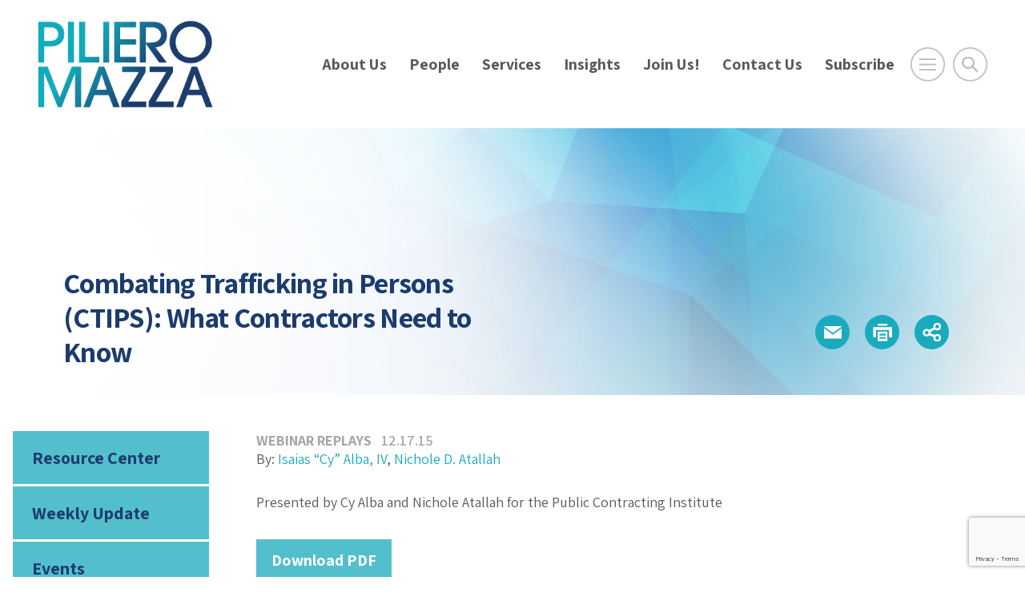

--- FILE ---
content_type: text/html; charset=UTF-8
request_url: https://www.pilieromazza.com/combating-trafficking-in-persons-ctips-what-contractors-need-to-know/
body_size: 51330
content:
<!DOCTYPE html>
<html lang="en">
<head>
<meta charset="utf-8">
<meta http-equiv="X-UA-Compatible" content="IE=edge">
<meta name="viewport" content="width=device-width, initial-scale=1, shrink-to-fit=no">
<!--BOOTSTRAP -->
<link rel="stylesheet" href="https://cdn.jsdelivr.net/npm/bootstrap@4.6.2/dist/css/bootstrap.min.css" integrity="sha384-xOolHFLEh07PJGoPkLv1IbcEPTNtaed2xpHsD9ESMhqIYd0nLMwNLD69Npy4HI+N" crossorigin="anonymous">
<!--fonts-->
<link href="https://fonts.googleapis.com/css2?family=Assistant:wght@400;600;700;800&display=swap" rel="stylesheet">
<link href="https://stackpath.bootstrapcdn.com/font-awesome/4.7.0/css/font-awesome.min.css" rel="stylesheet" integrity="sha384-wvfXpqpZZVQGK6TAh5PVlGOfQNHSoD2xbE+QkPxCAFlNEevoEH3Sl0sibVcOQVnN" crossorigin="anonymous">
<!--theme styles-->
<link rel="stylesheet" href="https://cdnjs.cloudflare.com/ajax/libs/animate.css/3.7.0/animate.min.css">
<link href="https://unpkg.com/aos@2.3.1/dist/aos.css" rel="stylesheet">
<link rel="stylesheet" type="text/css" href="https://www.pilieromazza.com/wp-content/themes/piliero-2025/css/owl.carousel.min.css">
<link rel="stylesheet" type="text/css" href="https://www.pilieromazza.com/wp-content/themes/piliero-2025/css/owl.theme.default.css">
<link rel="stylesheet" href="https://www.pilieromazza.com/wp-content/themes/piliero-2025/style.css?ver=6">
<link rel="stylesheet" type="text/css" href="https://www.pilieromazza.com/wp-content/themes/piliero-2025/css/print.css" media="print">
<meta name='robots' content='index, follow, max-image-preview:large, max-snippet:-1, max-video-preview:-1' />

	<!-- This site is optimized with the Yoast SEO plugin v26.7 - https://yoast.com/wordpress/plugins/seo/ -->
	<title>Combating Trafficking in Persons (CTIPS): What Contractors Need to Know | PilieroMazza, Law Firm, Government Contracts Attorney</title>
	<link rel="canonical" href="https://www.pilieromazza.com/combating-trafficking-in-persons-ctips-what-contractors-need-to-know/" />
	<meta property="og:locale" content="en_US" />
	<meta property="og:type" content="article" />
	<meta property="og:title" content="Combating Trafficking in Persons (CTIPS): What Contractors Need to Know | PilieroMazza, Law Firm, Government Contracts Attorney" />
	<meta property="og:description" content="Presented by Cy Alba and Nichole Atallah for the Public Contracting Institute" />
	<meta property="og:url" content="https://www.pilieromazza.com/combating-trafficking-in-persons-ctips-what-contractors-need-to-know/" />
	<meta property="og:site_name" content="PilieroMazza PLLC" />
	<meta property="article:publisher" content="https://www.facebook.com/PilieroMazza" />
	<meta property="article:published_time" content="2015-12-17T00:00:18+00:00" />
	<meta property="article:modified_time" content="2020-08-07T00:02:48+00:00" />
	<meta property="og:image" content="https://www.pilieromazza.com/wp-content/uploads/2021/11/Picture1.jpg" />
	<meta property="og:image:width" content="602" />
	<meta property="og:image:height" content="602" />
	<meta property="og:image:type" content="image/jpeg" />
	<meta name="author" content="herrmann" />
	<meta name="twitter:card" content="summary_large_image" />
	<meta name="twitter:creator" content="@PilieroMazza" />
	<meta name="twitter:site" content="@PilieroMazza" />
	<meta name="twitter:label1" content="Written by" />
	<meta name="twitter:data1" content="herrmann" />
	<script type="application/ld+json" class="yoast-schema-graph">{"@context":"https://schema.org","@graph":[{"@type":"Article","@id":"https://www.pilieromazza.com/combating-trafficking-in-persons-ctips-what-contractors-need-to-know/#article","isPartOf":{"@id":"https://www.pilieromazza.com/combating-trafficking-in-persons-ctips-what-contractors-need-to-know/"},"author":{"name":"herrmann","@id":"https://www.pilieromazza.com/#/schema/person/31bafb28012418a336597013aa3718e8"},"headline":"Combating Trafficking in Persons (CTIPS): What Contractors Need to Know","datePublished":"2015-12-17T00:00:18+00:00","dateModified":"2020-08-07T00:02:48+00:00","mainEntityOfPage":{"@id":"https://www.pilieromazza.com/combating-trafficking-in-persons-ctips-what-contractors-need-to-know/"},"wordCount":22,"publisher":{"@id":"https://www.pilieromazza.com/#organization"},"articleSection":["Webinar Replays"],"inLanguage":"en-US"},{"@type":"WebPage","@id":"https://www.pilieromazza.com/combating-trafficking-in-persons-ctips-what-contractors-need-to-know/","url":"https://www.pilieromazza.com/combating-trafficking-in-persons-ctips-what-contractors-need-to-know/","name":"Combating Trafficking in Persons (CTIPS): What Contractors Need to Know | PilieroMazza, Law Firm, Government Contracts Attorney","isPartOf":{"@id":"https://www.pilieromazza.com/#website"},"datePublished":"2015-12-17T00:00:18+00:00","dateModified":"2020-08-07T00:02:48+00:00","breadcrumb":{"@id":"https://www.pilieromazza.com/combating-trafficking-in-persons-ctips-what-contractors-need-to-know/#breadcrumb"},"inLanguage":"en-US","potentialAction":[{"@type":"ReadAction","target":["https://www.pilieromazza.com/combating-trafficking-in-persons-ctips-what-contractors-need-to-know/"]}]},{"@type":"BreadcrumbList","@id":"https://www.pilieromazza.com/combating-trafficking-in-persons-ctips-what-contractors-need-to-know/#breadcrumb","itemListElement":[{"@type":"ListItem","position":1,"name":"Home","item":"https://www.pilieromazza.com/"},{"@type":"ListItem","position":2,"name":"Combating Trafficking in Persons (CTIPS): What Contractors Need to Know"}]},{"@type":"WebSite","@id":"https://www.pilieromazza.com/#website","url":"https://www.pilieromazza.com/","name":"PilieroMazza PLLC","description":"Trusted Legal Advisors","publisher":{"@id":"https://www.pilieromazza.com/#organization"},"potentialAction":[{"@type":"SearchAction","target":{"@type":"EntryPoint","urlTemplate":"https://www.pilieromazza.com/?s={search_term_string}"},"query-input":{"@type":"PropertyValueSpecification","valueRequired":true,"valueName":"search_term_string"}}],"inLanguage":"en-US"},{"@type":"Organization","@id":"https://www.pilieromazza.com/#organization","name":"PilieroMazza PLLC","url":"https://www.pilieromazza.com/","logo":{"@type":"ImageObject","inLanguage":"en-US","@id":"https://www.pilieromazza.com/#/schema/logo/image/","url":"https://www.pilieromazza.com/wp-content/uploads/2020/08/pilieromazza-logo.png","contentUrl":"https://www.pilieromazza.com/wp-content/uploads/2020/08/pilieromazza-logo.png","width":302,"height":160,"caption":"PilieroMazza PLLC"},"image":{"@id":"https://www.pilieromazza.com/#/schema/logo/image/"},"sameAs":["https://www.facebook.com/PilieroMazza","https://x.com/PilieroMazza","https://www.linkedin.com/company/pilieromazza-pllc","https://www.youtube.com/pilieromazza"]},{"@type":"Person","@id":"https://www.pilieromazza.com/#/schema/person/31bafb28012418a336597013aa3718e8","name":"herrmann","url":"https://www.pilieromazza.com/author/herrmann/"}]}</script>
	<!-- / Yoast SEO plugin. -->


<link rel="alternate" type="application/rss+xml" title="PilieroMazza PLLC &raquo; Feed" href="https://www.pilieromazza.com/feed/" />
<link rel="alternate" type="application/rss+xml" title="PilieroMazza PLLC &raquo; Comments Feed" href="https://www.pilieromazza.com/comments/feed/" />
<link rel="alternate" title="oEmbed (JSON)" type="application/json+oembed" href="https://www.pilieromazza.com/wp-json/oembed/1.0/embed?url=https%3A%2F%2Fwww.pilieromazza.com%2Fcombating-trafficking-in-persons-ctips-what-contractors-need-to-know%2F" />
<link rel="alternate" title="oEmbed (XML)" type="text/xml+oembed" href="https://www.pilieromazza.com/wp-json/oembed/1.0/embed?url=https%3A%2F%2Fwww.pilieromazza.com%2Fcombating-trafficking-in-persons-ctips-what-contractors-need-to-know%2F&#038;format=xml" />
<style id='wp-img-auto-sizes-contain-inline-css' type='text/css'>
img:is([sizes=auto i],[sizes^="auto," i]){contain-intrinsic-size:3000px 1500px}
/*# sourceURL=wp-img-auto-sizes-contain-inline-css */
</style>
<link rel="https://api.w.org/" href="https://www.pilieromazza.com/wp-json/" /><link rel="alternate" title="JSON" type="application/json" href="https://www.pilieromazza.com/wp-json/wp/v2/posts/4553" /><link rel="EditURI" type="application/rsd+xml" title="RSD" href="https://www.pilieromazza.com/xmlrpc.php?rsd" />
<meta name="generator" content="WordPress 6.9" />
<link rel='shortlink' href='https://www.pilieromazza.com/?p=4553' />
<!-- start Simple Custom CSS and JS -->
<style type="text/css">
/* make sure attorneys photos stay the same size */
.attorney-listings img {
	max-width: 250px;
	margin-left: 10px;
}
/* fix pdf printing issue with logo and text over content */
/* Hide header, footer, and decorative blocks when printing */
@media print {

  /* Common header wrappers */
  header,
  #masthead,
  .site-header,
  .elementor-location-header,
  .elementor-header,
  .pm-header { 
    display: none !important;
  }

  /* Logos and branding */
  .site-branding,
  .custom-logo,
  .custom-logo-link,
  .logo,
  .pm-logo,
  .pm-header-logo {
    display: none !important;
  }

  /* Common footer wrappers */
  footer,
  #colophon,
  .site-footer,
  .elementor-location-footer,
  .pm-footer {
    display: none !important;
  }

  /* Big background/cover blocks that sometimes leak into print */
  .wp-block-cover,
  .wp-block-cover__background,
  .wp-block-cover__image-background {
    display: none !important;
  }
}
</style>
<!-- end Simple Custom CSS and JS -->

<!-- Lara's Google Analytics - https://www.xtraorbit.com/wordpress-google-analytics-dashboard-widget/ -->
<script async src="https://www.googletagmanager.com/gtag/js?id=G-8XRW0WW0CE"></script>
<script>
  window.dataLayer = window.dataLayer || [];
  function gtag(){dataLayer.push(arguments);}
  gtag('js', new Date());
  gtag('config', 'G-8XRW0WW0CE');
</script>

<link rel="icon" href="https://www.pilieromazza.com/wp-content/uploads/2020/08/cropped-pilieromazza-site-icon-1-32x32.png" sizes="32x32" />
<link rel="icon" href="https://www.pilieromazza.com/wp-content/uploads/2020/08/cropped-pilieromazza-site-icon-1-192x192.png" sizes="192x192" />
<link rel="apple-touch-icon" href="https://www.pilieromazza.com/wp-content/uploads/2020/08/cropped-pilieromazza-site-icon-1-180x180.png" />
<meta name="msapplication-TileImage" content="https://www.pilieromazza.com/wp-content/uploads/2020/08/cropped-pilieromazza-site-icon-1-270x270.png" />
<!-- Google tag (gtag.js) -->
<script async src="https://www.googletagmanager.com/gtag/js?id=G-8XRW0WW0CE"></script>
<script>
  window.dataLayer = window.dataLayer || [];
  function gtag(){dataLayer.push(arguments);}
  gtag('js', new Date());

  gtag('config', 'G-8XRW0WW0CE');
</script>	
<style id='global-styles-inline-css' type='text/css'>
:root{--wp--preset--aspect-ratio--square: 1;--wp--preset--aspect-ratio--4-3: 4/3;--wp--preset--aspect-ratio--3-4: 3/4;--wp--preset--aspect-ratio--3-2: 3/2;--wp--preset--aspect-ratio--2-3: 2/3;--wp--preset--aspect-ratio--16-9: 16/9;--wp--preset--aspect-ratio--9-16: 9/16;--wp--preset--color--black: #000000;--wp--preset--color--cyan-bluish-gray: #abb8c3;--wp--preset--color--white: #ffffff;--wp--preset--color--pale-pink: #f78da7;--wp--preset--color--vivid-red: #cf2e2e;--wp--preset--color--luminous-vivid-orange: #ff6900;--wp--preset--color--luminous-vivid-amber: #fcb900;--wp--preset--color--light-green-cyan: #7bdcb5;--wp--preset--color--vivid-green-cyan: #00d084;--wp--preset--color--pale-cyan-blue: #8ed1fc;--wp--preset--color--vivid-cyan-blue: #0693e3;--wp--preset--color--vivid-purple: #9b51e0;--wp--preset--gradient--vivid-cyan-blue-to-vivid-purple: linear-gradient(135deg,rgb(6,147,227) 0%,rgb(155,81,224) 100%);--wp--preset--gradient--light-green-cyan-to-vivid-green-cyan: linear-gradient(135deg,rgb(122,220,180) 0%,rgb(0,208,130) 100%);--wp--preset--gradient--luminous-vivid-amber-to-luminous-vivid-orange: linear-gradient(135deg,rgb(252,185,0) 0%,rgb(255,105,0) 100%);--wp--preset--gradient--luminous-vivid-orange-to-vivid-red: linear-gradient(135deg,rgb(255,105,0) 0%,rgb(207,46,46) 100%);--wp--preset--gradient--very-light-gray-to-cyan-bluish-gray: linear-gradient(135deg,rgb(238,238,238) 0%,rgb(169,184,195) 100%);--wp--preset--gradient--cool-to-warm-spectrum: linear-gradient(135deg,rgb(74,234,220) 0%,rgb(151,120,209) 20%,rgb(207,42,186) 40%,rgb(238,44,130) 60%,rgb(251,105,98) 80%,rgb(254,248,76) 100%);--wp--preset--gradient--blush-light-purple: linear-gradient(135deg,rgb(255,206,236) 0%,rgb(152,150,240) 100%);--wp--preset--gradient--blush-bordeaux: linear-gradient(135deg,rgb(254,205,165) 0%,rgb(254,45,45) 50%,rgb(107,0,62) 100%);--wp--preset--gradient--luminous-dusk: linear-gradient(135deg,rgb(255,203,112) 0%,rgb(199,81,192) 50%,rgb(65,88,208) 100%);--wp--preset--gradient--pale-ocean: linear-gradient(135deg,rgb(255,245,203) 0%,rgb(182,227,212) 50%,rgb(51,167,181) 100%);--wp--preset--gradient--electric-grass: linear-gradient(135deg,rgb(202,248,128) 0%,rgb(113,206,126) 100%);--wp--preset--gradient--midnight: linear-gradient(135deg,rgb(2,3,129) 0%,rgb(40,116,252) 100%);--wp--preset--font-size--small: 13px;--wp--preset--font-size--medium: 20px;--wp--preset--font-size--large: 36px;--wp--preset--font-size--x-large: 42px;--wp--preset--spacing--20: 0.44rem;--wp--preset--spacing--30: 0.67rem;--wp--preset--spacing--40: 1rem;--wp--preset--spacing--50: 1.5rem;--wp--preset--spacing--60: 2.25rem;--wp--preset--spacing--70: 3.38rem;--wp--preset--spacing--80: 5.06rem;--wp--preset--shadow--natural: 6px 6px 9px rgba(0, 0, 0, 0.2);--wp--preset--shadow--deep: 12px 12px 50px rgba(0, 0, 0, 0.4);--wp--preset--shadow--sharp: 6px 6px 0px rgba(0, 0, 0, 0.2);--wp--preset--shadow--outlined: 6px 6px 0px -3px rgb(255, 255, 255), 6px 6px rgb(0, 0, 0);--wp--preset--shadow--crisp: 6px 6px 0px rgb(0, 0, 0);}:where(.is-layout-flex){gap: 0.5em;}:where(.is-layout-grid){gap: 0.5em;}body .is-layout-flex{display: flex;}.is-layout-flex{flex-wrap: wrap;align-items: center;}.is-layout-flex > :is(*, div){margin: 0;}body .is-layout-grid{display: grid;}.is-layout-grid > :is(*, div){margin: 0;}:where(.wp-block-columns.is-layout-flex){gap: 2em;}:where(.wp-block-columns.is-layout-grid){gap: 2em;}:where(.wp-block-post-template.is-layout-flex){gap: 1.25em;}:where(.wp-block-post-template.is-layout-grid){gap: 1.25em;}.has-black-color{color: var(--wp--preset--color--black) !important;}.has-cyan-bluish-gray-color{color: var(--wp--preset--color--cyan-bluish-gray) !important;}.has-white-color{color: var(--wp--preset--color--white) !important;}.has-pale-pink-color{color: var(--wp--preset--color--pale-pink) !important;}.has-vivid-red-color{color: var(--wp--preset--color--vivid-red) !important;}.has-luminous-vivid-orange-color{color: var(--wp--preset--color--luminous-vivid-orange) !important;}.has-luminous-vivid-amber-color{color: var(--wp--preset--color--luminous-vivid-amber) !important;}.has-light-green-cyan-color{color: var(--wp--preset--color--light-green-cyan) !important;}.has-vivid-green-cyan-color{color: var(--wp--preset--color--vivid-green-cyan) !important;}.has-pale-cyan-blue-color{color: var(--wp--preset--color--pale-cyan-blue) !important;}.has-vivid-cyan-blue-color{color: var(--wp--preset--color--vivid-cyan-blue) !important;}.has-vivid-purple-color{color: var(--wp--preset--color--vivid-purple) !important;}.has-black-background-color{background-color: var(--wp--preset--color--black) !important;}.has-cyan-bluish-gray-background-color{background-color: var(--wp--preset--color--cyan-bluish-gray) !important;}.has-white-background-color{background-color: var(--wp--preset--color--white) !important;}.has-pale-pink-background-color{background-color: var(--wp--preset--color--pale-pink) !important;}.has-vivid-red-background-color{background-color: var(--wp--preset--color--vivid-red) !important;}.has-luminous-vivid-orange-background-color{background-color: var(--wp--preset--color--luminous-vivid-orange) !important;}.has-luminous-vivid-amber-background-color{background-color: var(--wp--preset--color--luminous-vivid-amber) !important;}.has-light-green-cyan-background-color{background-color: var(--wp--preset--color--light-green-cyan) !important;}.has-vivid-green-cyan-background-color{background-color: var(--wp--preset--color--vivid-green-cyan) !important;}.has-pale-cyan-blue-background-color{background-color: var(--wp--preset--color--pale-cyan-blue) !important;}.has-vivid-cyan-blue-background-color{background-color: var(--wp--preset--color--vivid-cyan-blue) !important;}.has-vivid-purple-background-color{background-color: var(--wp--preset--color--vivid-purple) !important;}.has-black-border-color{border-color: var(--wp--preset--color--black) !important;}.has-cyan-bluish-gray-border-color{border-color: var(--wp--preset--color--cyan-bluish-gray) !important;}.has-white-border-color{border-color: var(--wp--preset--color--white) !important;}.has-pale-pink-border-color{border-color: var(--wp--preset--color--pale-pink) !important;}.has-vivid-red-border-color{border-color: var(--wp--preset--color--vivid-red) !important;}.has-luminous-vivid-orange-border-color{border-color: var(--wp--preset--color--luminous-vivid-orange) !important;}.has-luminous-vivid-amber-border-color{border-color: var(--wp--preset--color--luminous-vivid-amber) !important;}.has-light-green-cyan-border-color{border-color: var(--wp--preset--color--light-green-cyan) !important;}.has-vivid-green-cyan-border-color{border-color: var(--wp--preset--color--vivid-green-cyan) !important;}.has-pale-cyan-blue-border-color{border-color: var(--wp--preset--color--pale-cyan-blue) !important;}.has-vivid-cyan-blue-border-color{border-color: var(--wp--preset--color--vivid-cyan-blue) !important;}.has-vivid-purple-border-color{border-color: var(--wp--preset--color--vivid-purple) !important;}.has-vivid-cyan-blue-to-vivid-purple-gradient-background{background: var(--wp--preset--gradient--vivid-cyan-blue-to-vivid-purple) !important;}.has-light-green-cyan-to-vivid-green-cyan-gradient-background{background: var(--wp--preset--gradient--light-green-cyan-to-vivid-green-cyan) !important;}.has-luminous-vivid-amber-to-luminous-vivid-orange-gradient-background{background: var(--wp--preset--gradient--luminous-vivid-amber-to-luminous-vivid-orange) !important;}.has-luminous-vivid-orange-to-vivid-red-gradient-background{background: var(--wp--preset--gradient--luminous-vivid-orange-to-vivid-red) !important;}.has-very-light-gray-to-cyan-bluish-gray-gradient-background{background: var(--wp--preset--gradient--very-light-gray-to-cyan-bluish-gray) !important;}.has-cool-to-warm-spectrum-gradient-background{background: var(--wp--preset--gradient--cool-to-warm-spectrum) !important;}.has-blush-light-purple-gradient-background{background: var(--wp--preset--gradient--blush-light-purple) !important;}.has-blush-bordeaux-gradient-background{background: var(--wp--preset--gradient--blush-bordeaux) !important;}.has-luminous-dusk-gradient-background{background: var(--wp--preset--gradient--luminous-dusk) !important;}.has-pale-ocean-gradient-background{background: var(--wp--preset--gradient--pale-ocean) !important;}.has-electric-grass-gradient-background{background: var(--wp--preset--gradient--electric-grass) !important;}.has-midnight-gradient-background{background: var(--wp--preset--gradient--midnight) !important;}.has-small-font-size{font-size: var(--wp--preset--font-size--small) !important;}.has-medium-font-size{font-size: var(--wp--preset--font-size--medium) !important;}.has-large-font-size{font-size: var(--wp--preset--font-size--large) !important;}.has-x-large-font-size{font-size: var(--wp--preset--font-size--x-large) !important;}
/*# sourceURL=global-styles-inline-css */
</style>
<link rel='stylesheet' id='wp-block-library-css' href='https://www.pilieromazza.com/wp-includes/css/dist/block-library/common.min.css?ver=6.9' type='text/css' media='all' />
<style id='wp-block-library-inline-css' type='text/css'>
/*wp_block_styles_on_demand_placeholder:696d12011bf11*/
/*# sourceURL=wp-block-library-inline-css */
</style>
<link rel='stylesheet' id='classic-theme-styles-css' href='https://www.pilieromazza.com/wp-includes/css/classic-themes.min.css?ver=6.9' type='text/css' media='all' />
<link rel='stylesheet' id='contact-form-7-css' href='https://www.pilieromazza.com/wp-content/plugins/contact-form-7/includes/css/styles.css?ver=6.1.4' type='text/css' media='all' />
</head>
<body class="wp-singular post-template-default single single-post postid-4553 single-format-standard wp-custom-logo wp-theme-piliero-2025">
<header class="header header-padding" id="header"><a id="skiptocontent" href="#maincontent">skip to main content</a>
  <div class="container">
    <div class="row justify-content-between align-items-center">
      <div class="col-4 col-sm-4 col-md-2 col-xl-3"> <a href="https://www.pilieromazza.com/" class="custom-logo-link" rel="home"><img width="302" height="160" src="https://www.pilieromazza.com/wp-content/uploads/2020/08/pilieromazza-logo.png" class="custom-logo" alt="Piliero Mazza" decoding="async" srcset="https://www.pilieromazza.com/wp-content/uploads/2020/08/pilieromazza-logo.png 302w, https://www.pilieromazza.com/wp-content/uploads/2020/08/pilieromazza-logo-300x159.png 300w" sizes="(max-width: 302px) 100vw, 302px" /></a> </div>
      
      <!--end col-md-6 -->
      <div class="col-7 col-md-10 col-xl-9 align-items-center">
        <div class="tools-wrapper">
           <nav class="mainmenu">
            <ul id="menu-main-menu" class="menu"><li id="menu-item-17256" class="menu-item menu-item-type-post_type menu-item-object-page menu-item-17256"><a title="About Us" href="https://www.pilieromazza.com/about-us/">About Us</a></li>
<li id="menu-item-20" class="menu-item menu-item-type-post_type menu-item-object-page menu-item-20"><a title="People" href="https://www.pilieromazza.com/people/">People</a></li>
<li id="menu-item-21" class="menu-item menu-item-type-post_type menu-item-object-page menu-item-21"><a title="Services" href="https://www.pilieromazza.com/practice-areas/">Services</a></li>
<li id="menu-item-22" class="menu-item menu-item-type-post_type menu-item-object-page menu-item-22"><a title="Insights" href="https://www.pilieromazza.com/insights/">Insights</a></li>
<li id="menu-item-5761" class="menu-item menu-item-type-post_type menu-item-object-page menu-item-5761"><a title="Join Us!" href="https://www.pilieromazza.com/join-us/">Join Us!</a></li>
<li id="menu-item-23" class="menu-item menu-item-type-post_type menu-item-object-page menu-item-23"><a title="Contact Us" href="https://www.pilieromazza.com/contact-us/">Contact Us</a></li>
<li id="menu-item-24558" class="menu-item menu-item-type-custom menu-item-object-custom menu-item-24558"><a title="Subscribe" href="https://share.hsforms.com/2_flTZCRsTJWxPkNIMhKgkQs9sio">Subscribe</a></li>
</ul>          </nav>
          <div class="header-tools">
            <button onclick="openNav()" aria-expanded="false" aria-label="Open Main Menu" class="nav-icon menu-btn"><img src="https://www.pilieromazza.com/wp-content/themes/piliero-2025/images/nav-icon.png" width="85" height="85" alt="navigation menu"></button>
            <button class="search-icon search-btn"  aria-expanded="false" aria-label="Toggle Global Search" ><img src="https://www.pilieromazza.com/wp-content/themes/piliero-2025/images/search-icon.png" width="85" height="85" alt="search icon"></button>
          </div>
          <!--end header-tools --> 
          
        </div>
        <!--end tools-wrapper --> 
        
      </div>
      <!--end col-7 col-md-9 col-lg-8 align-items-center --> 
    </div>
    <!--end row --> 
    
  </div>
  <!--end container --> 
  
</header>

<!-- start takeover mobile navigation -->
<div id="mobileNav" class="menu-overlay overlay-bg">
   <div class="overlay-header header-padding">
    <div class="container-fluid">
      <div class="row justify-content-between">
        <div class="col-4 col-sm-4 col-md-3 col-lg-4">
        
        <a href="https://www.pilieromazza.com/" class="custom-logo-link" rel="home"><img width="302" height="160" src="https://www.pilieromazza.com/wp-content/uploads/2020/08/pilieromazza-logo.png" class="custom-logo" alt="Piliero Mazza" decoding="async" srcset="https://www.pilieromazza.com/wp-content/uploads/2020/08/pilieromazza-logo.png 302w, https://www.pilieromazza.com/wp-content/uploads/2020/08/pilieromazza-logo-300x159.png 300w" sizes="(max-width: 302px) 100vw, 302px" /></a>        
        
        </div>
        <!--end col-md-6 -->
        <div class="col-3 col-sm-2 col-md-1 col-lg-1">
          <div class="close-btn">
            <button onclick="closeNav()" class="btn btn-close" aria-label="Click to Close Menu">&times;</button>
          </div>
        </div>
        <!--end col-md-6 --> 
      </div>
      <!--end row --> 
    </div>
    <!--end container --> 
  </div>
  <!--end overlay-header -->
  
  
  <div class="overlay-content">
    <div class="container">
      <nav class="mobile-nav">
        <ul id="menu-footer-overlay-menu" class="menu"><li id="menu-item-28" class="menu-item menu-item-type-post_type menu-item-object-page menu-item-28"><a title="About Us" href="https://www.pilieromazza.com/about-us/">About Us</a></li>
<li id="menu-item-29" class="menu-item menu-item-type-post_type menu-item-object-page menu-item-29"><a title="People" href="https://www.pilieromazza.com/people/">People</a></li>
<li id="menu-item-30" class="menu-item menu-item-type-post_type menu-item-object-page menu-item-30"><a title="Services" href="https://www.pilieromazza.com/practice-areas/">Services</a></li>
<li id="menu-item-31" class="menu-item menu-item-type-post_type menu-item-object-page menu-item-31"><a title="Insights" href="https://www.pilieromazza.com/insights/">Insights</a></li>
<li id="menu-item-5772" class="menu-item menu-item-type-post_type menu-item-object-page menu-item-5772"><a title="Join Us!" href="https://www.pilieromazza.com/join-us/">Join Us!</a></li>
<li id="menu-item-33" class="menu-item menu-item-type-post_type menu-item-object-page menu-item-33"><a title="Contact Us" href="https://www.pilieromazza.com/contact-us/">Contact Us</a></li>
<li id="menu-item-12323" class="menu-item menu-item-type-custom menu-item-object-custom menu-item-12323"><a title="PM Staff" href="https://lms.pilieromazza.com/login/index.php">PM Staff</a></li>
</ul>      </nav>
    </div>
    <!--end container --> 
    
  </div>
  <!--end overlay-content --> 
  
</div>
<!-- end takeover mobile navigation --> 

<!-- start takeover search -->
<div class="search-area overlay-bg" role="search">
 
  <div class="overlay-header header-padding">
    <div class="container-fluid">
      <div class="row justify-content-between">
        <div class="col-4 col-sm-4 col-md-3 col-lg-4"><a href="https://www.pilieromazza.com/" class="custom-logo-link" rel="home"><img width="302" height="160" src="https://www.pilieromazza.com/wp-content/uploads/2020/08/pilieromazza-logo.png" class="custom-logo" alt="Piliero Mazza" decoding="async" srcset="https://www.pilieromazza.com/wp-content/uploads/2020/08/pilieromazza-logo.png 302w, https://www.pilieromazza.com/wp-content/uploads/2020/08/pilieromazza-logo-300x159.png 300w" sizes="(max-width: 302px) 100vw, 302px" /></a></div>
        <!--end col-md-6 -->
        <div class="col-3 col-sm-2 col-md-1 col-lg-1">
          <div class="close-btn">
            <button class="btn btn-lg m-3" aria-label="Close Search Window">&times;</button>
          </div>
        </div>
        <!--end col-md-6 --> 
      </div>
      <!--end row --> 
    </div>
    <!--end container --> 
  </div>
  <!--end overlay-header -->
  
  <form action="/" method="get">
    <div class="container">
      <div class="col-12 col-lg-8 offset-lg-2 col-sm-12 offset-sm-0">
        <div class="input-group form-btn">
          <input type="text" name="s" id="search" value="" class="form-control border-bottom" placeholder="Search here..." aria-label="Search here" aria-describedby="button-addon2">
          <div class="input-group-append">
            <button class="btn btn-search brd-left-none" type="submit" id="button-addon2" aria-label="Submit Button"><span class="fa fa-search"></span></button>
          </div>
        </div>
      </div>
      <!--end col-12 --> 
    </div>
    <!--end container -->
  </form>
</div>
<!--end search-area takeover search --><main id="maincontent">      <div class="pageheader" role="banner">    <!-- small placeholder image  -->


  <img class="pageheaderimg d-block d-md-none" style="background-image:url(https://www.pilieromazza.com/wp-content/themes/piliero-2025/images/blue-geometric-abstract-banner.jpg); background-repeat:no-repeat; background-position:center center; background-size:cover;" src="https://www.pilieromazza.com/wp-content/themes/piliero-2025/images/pageheader-placeholder-sm.png" width="768" height="523" alt="" aria-hidden="true">


<!-- large placeholder image  -->

   <img class="pageheaderimg d-none d-md-block" style="background-image:url(https://www.pilieromazza.com/wp-content/themes/piliero-2025/images/blue-geometric-abstract-banner.jpg); background-repeat:no-repeat; background-position:center center; background-size:cover;" src="https://www.pilieromazza.com/wp-content/themes/piliero-2025/images/pageheader-placeholder.png" width="1920" height="523" alt="" aria-hidden="true">

    <article aria-labelledby="pageh1">      <div class="container">         <!-- note this row markup is different  -->        <div class="row align-items-center justify-content-between">          <div class="col-12 col-md-6">            <h1 id="pageh1">              Combating Trafficking in Persons (CTIPS): What Contractors Need to Know            </h1>          </div>           <div class="col-12 col-md-6">            <div class="contactinfo">              <style>
ul.share-links {
    list-style: none;
	 margin: 6px 0px; 
}
ul.share-links li {
    margin: 0;
	list-style: none; 
  margin-left:10px;
}
.share-links {
  display: none;
  position: absolute;
  margin-top: 5px;
  z-index: 99;
  width: 130px;
  padding: 15px;
  border-radius: 2px;
  background: white;
  border: 1px solid #d3d3d3;
  box-shadow: 2px 2px 2px #333;
  line-height: 28px;
  text-align: left;
}

@media only screen and (min-width: 768px) {
	.share-links {
		right:0px;
	}
}

.share-links a {
  background: none;
  display: inline;
  text-decoration: none;
}
</style>
<div class="pagetools">


<div>
<a class="icon" role="button" tabindex="-1" rel="noindex" href="javascript:void(0);" onClick="SendThisPage(document.location.href, 'PilieroMazza'); return false;"><img src="https://www.pilieromazza.com/wp-content/themes/piliero-2025/images/email-icon.png" width="70" height="70" alt="email icon"></a>
</div>
  
<div>
<a class="icon" role="button" tabindex="-1" rel="noindex" href="javascript:window.print();"><img src="https://www.pilieromazza.com/wp-content/themes/piliero-2025/images/print-icon.png" width="70" height="70" alt="print icon"></a> 
</div>




<div> 
<a class="icon addthis_button share-button" role="button" tabindex="-1" href="#" aria-label="Share this page" rel="noopener">
<img class="share" src="https://www.pilieromazza.com/wp-content/themes/piliero-2025/images/share-icon.png" width="70" height="70" alt="share icon">
</a> 
<ul class="smenu share-links">
<li><a href="https://www.linkedin.com/shareArticle?mini=true&url=https://www.pilieromazza.com/combating-trafficking-in-persons-ctips-what-contractors-need-to-know" target="_blank"><span class="fa fa-linkedin"></span> LinkedIn</a></li>
<li><a href="https://twitter.com/intent/tweet?url=https://www.pilieromazza.com/combating-trafficking-in-persons-ctips-what-contractors-need-to-know" target="_blank"><span class="fa fa-twitter"></span> Twitter</a></li>
<li><a href="https://www.facebook.com/share.php?u=https://www.pilieromazza.com/combating-trafficking-in-persons-ctips-what-contractors-need-to-know" target="_blank"><span class="fa fa-facebook"></span> Facebook</a></li>
</ul>
</div>

</div><!--end pagetools -->                                </div><!--end contactinfo -->           </div><!--col-12 col-md-6 -->        </div>        <!--end row -->       </div>      <!--end container -->     </article>  </div>  <!--end pageheader -->    <section class="content post-content content-tabs" aria-label="">    <div class="row no-gutters">      <div class="col-md-3 order-2 order-md-1">        <aside class="sidebar"><nav class="submenu">          <ul id="menu-insights-submenu" class="menu"><li id="menu-item-22216" class="menu-item menu-item-type-post_type menu-item-object-page menu-item-22216"><a title="Resource Center" href="https://www.pilieromazza.com/insights/resource-center/">Resource Center</a></li>
<li id="menu-item-25234" class="menu-item menu-item-type-taxonomy menu-item-object-category menu-item-25234"><a title="Weekly Update" href="https://www.pilieromazza.com/insights-category/weekly-update/">Weekly Update</a></li>
<li id="menu-item-249" class="menu-item menu-item-type-post_type menu-item-object-page menu-item-249"><a title="Events" href="https://www.pilieromazza.com/insights/events/">Events</a></li>
<li id="menu-item-5349" class="menu-item menu-item-type-taxonomy menu-item-object-category current-post-ancestor current-menu-parent current-post-parent menu-item-5349"><a title="Webinar Replays" href="https://www.pilieromazza.com/insights-category/webinars/">Webinar Replays</a></li>
<li id="menu-item-408" class="menu-item menu-item-type-taxonomy menu-item-object-category menu-item-408"><a title="The PM Legal Minute Blog" href="https://www.pilieromazza.com/insights-category/blog/">The PM Legal Minute Blog</a></li>
<li id="menu-item-16208" class="menu-item menu-item-type-post_type menu-item-object-page menu-item-16208"><a title="Podcasts" href="https://www.pilieromazza.com/insights/podcasts/">Podcasts</a></li>
<li id="menu-item-178" class="menu-item menu-item-type-taxonomy menu-item-object-category menu-item-178"><a title="News" href="https://www.pilieromazza.com/insights-category/news/">News</a></li>
<li id="menu-item-17114" class="menu-item menu-item-type-post_type menu-item-object-page menu-item-17114"><a title="Businesses New to GovCon" href="https://www.pilieromazza.com/insights/podcasts/commercial-businesses-new-to-government-contracting/">Businesses New to GovCon</a></li>
</ul>          </nav>  </aside>      </div>            <!--end col-md-3 -->            <div class="col-md-8 order-1 order-md-2">        <article id="post-4553" class="post-4553 post type-post status-publish format-standard hentry category-webinars">          <div class="entry-meta">
  <p class="catlabel">
    <a href="https://www.pilieromazza.com/insights-category/webinars/" rel="category tag">Webinar Replays</a>    <span class="date">
    12.17.15    </span></p>






  <p class="byline">By:
        <span class="author"></span>
        <span class="author"></span>
            <a href="https://www.pilieromazza.com/people/isaias-cy-alba-iv/">Isaias &#8220;Cy&#8221; Alba, IV</a>, <a href="https://www.pilieromazza.com/people/nichole-d-atallah/">Nichole D. Atallah</a>  </p>
  
</div>

          <div class="mt-3">                      </div>          <!--end mt-5 -->                    <div class="mt-3">            <p>Presented by Cy Alba and Nichole Atallah for the Public Contracting Institute</p>
          </div>          <!--end mt-5 -->                   </article>                <div class="download-button">          <p><a class="btn btn-teal" href="https://www.pilieromazza.com/wp-content/uploads/2020/08/CTIPS_12-17-15-IA-NDA-FINAL.pdf" target="_blank">Download PDF</a></p>        </div>        <!--end download-button -->                
<div class="related-info first">
  <h3>Related Attorneys</h3>
  <section class="attorney-listings" aria-label="listing of attorneys">
    <div class="row">
            
      <!--end START ATTORNEY BLOCK -->
      
      <div class="col-md-6 contactinfo">
        <div class="row sm-gutters border-gray-sm">
                              <img class="card-img" src="https://www.pilieromazza.com/wp-content/themes/piliero-2025/images/blog-thumb-placeholder.png" style="background-image:url(https://www.pilieromazza.com/wp-content/uploads/2025/07/Alba_Cy_62250-1766-1-e1753264765613.png); background-repeat:no-repeat; background-position:center center; background-size:cover;"  alt="">
                    
          <!--end col-5 col-lg-4 -->
          <div class="col-8 col-md-9 col-lg-9 col-xl-8">
            <h3><a href="https://www.pilieromazza.com/people/isaias-cy-alba-iv/">
              Isaias &#8220;Cy&#8221; Alba, IV              </a></h3>
                                    <p class="title">Partner </p>
                                    <p><a href="tel:202.655.4159" title="" aria-label="phone number"> 202.655.4159 </a></p>
                                    <p><a class="email" href="mailto:ialba@pilieromazza.com" title=""> ialba@pilieromazza.com </a></p>
                      </div>
          <!--end col-7 col-lg-8 --> 
          
        </div>
        <!--end row --> 
      </div>
      <!--end col-sm-6 contactinfo END ATTORNEY BLOCK -->
      
                  
      <!--end START ATTORNEY BLOCK -->
      
      <div class="col-md-6 contactinfo">
        <div class="row sm-gutters border-gray-sm">
                              <img class="card-img" src="https://www.pilieromazza.com/wp-content/themes/piliero-2025/images/blog-thumb-placeholder.png" style="background-image:url(https://www.pilieromazza.com/wp-content/uploads/2020/08/Atallah_Nichole_61634-e1596491871478.png); background-repeat:no-repeat; background-position:center center; background-size:cover;"  alt="">
                    
          <!--end col-5 col-lg-4 -->
          <div class="col-8 col-md-9 col-lg-9 col-xl-8">
            <h3><a href="https://www.pilieromazza.com/people/nichole-d-atallah/">
              Nichole D. Atallah              </a></h3>
                                    <p class="title">Partner </p>
                                    <p><a href="tel:202.655.4185" title="" aria-label="phone number"> 202.655.4185 </a></p>
                                    <p><a class="email" href="mailto:natallah@pilieromazza.com" title=""> natallah@pilieromazza.com </a></p>
                      </div>
          <!--end col-7 col-lg-8 --> 
          
        </div>
        <!--end row --> 
      </div>
      <!--end col-sm-6 contactinfo END ATTORNEY BLOCK -->
      
      <div class="col-sm-12">
          <div class="border-gray-lg"></div>
        </div>          </div>
    <!--end row --> 
    
  </section>
    </ul>
</div>

<!--end related-info -->


<!--end related-info -->


<!--end related-info -->       </div>      <!--end col-md-8 -->     </div>    <!--end row -->       </section>  </main><footer>
  <div class="container">
    <div class="row xs-gutters justify-content-between">
      <section class="col footer-nav order-2 order-md-1" aria-label="footer navigation menu">
        <nav class="footermenu">
          <ul id="menu-footer-overlay-menu-1" class="menu"><li class="menu-item menu-item-type-post_type menu-item-object-page menu-item-28"><a title="About Us" href="https://www.pilieromazza.com/about-us/">About Us</a></li>
<li class="menu-item menu-item-type-post_type menu-item-object-page menu-item-29"><a title="People" href="https://www.pilieromazza.com/people/">People</a></li>
<li class="menu-item menu-item-type-post_type menu-item-object-page menu-item-30"><a title="Services" href="https://www.pilieromazza.com/practice-areas/">Services</a></li>
<li class="menu-item menu-item-type-post_type menu-item-object-page menu-item-31"><a title="Insights" href="https://www.pilieromazza.com/insights/">Insights</a></li>
<li class="menu-item menu-item-type-post_type menu-item-object-page menu-item-5772"><a title="Join Us!" href="https://www.pilieromazza.com/join-us/">Join Us!</a></li>
<li class="menu-item menu-item-type-post_type menu-item-object-page menu-item-33"><a title="Contact Us" href="https://www.pilieromazza.com/contact-us/">Contact Us</a></li>
<li class="menu-item menu-item-type-custom menu-item-object-custom menu-item-12323"><a title="PM Staff" href="https://lms.pilieromazza.com/login/index.php">PM Staff</a></li>
</ul>        </nav>
      </section>
      <!--end footer-nav -->
      
      <section class="col footer-locations order-3 order-md-2" aria-label="company addresses">
        <div class="row xs-gutters justify-content-center">
          <div class="col-md-8 col-lg col-xl">
                        <address>
            <p><span class="font-weight-bold">Washington, DC<br />
</span>1001 G Street NW<br />
Suite 1100<br />
Washington, DC 20001</p>
<p>202.857.1000</p>
            </address>
                      </div>
          <!--end col-md-4 -->
          
          <div class="col-md-8 col-lg col-xl">
                        <address>
            <p><span class="font-weight-bold">Boulder, CO<br />
</span>1434 Spruce Street<br />
Suite 100<br />
Boulder, CO 80302</p>
<p>303.501.1300</p>
            </address>
                      </div>
          <!--end col-md-4 -->
          
          <div class="col-md-8 col-lg-4 col-xl">
                        <address>
            <p><span class="font-weight-bold">Annapolis, MD</span><br />
60 West Street<br />
Suite 201<br />
Annapolis, MD 21401</p>
<p>410.500.5551</p>
            </address>
                      </div>
          <!--end col-md-4 --> 
        </div>
        <!--end row --> 
        
      </section>
      <!--end footer-locations -->
      
      <div class="col footer-connect order-1 order-md-3" >
        <section class="row no-gutters align-items-center connect" aria-label="follow us on social media">
          <div class="signup order-2 order-md-1">
                        <p class="signup"><a href="https://share.hsforms.com/2_flTZCRsTJWxPkNIMhKgkQs9sio">Subscribe for Alerts</a></p>
                      </div>
                    <div class="social order-1 order-md-2">
                                                <span><a href="https://twitter.com/pilieromazza" title="" aria-label="" target="_blank" rel="noopener"> <img src="https://www.pilieromazza.com/wp-content/uploads/2023/08/icon-x-logo.png" alt="" /> </a></span>
                                                <span><a href="https://www.linkedin.com/company/pilieromazza-pllc" title="" aria-label="" target="_blank" rel="noopener"> <span aria-hidden="true" class="fa fa-linkedin"></span> </a></span>
                                                            <span><a href="https://www.facebook.com/pages/category/Lawyer---Law-Firm/Pilieromazza-PLLC-1409089725979001/" title="" aria-label="" target="_blank" rel="noopener"> <span aria-hidden="true" class="fa fa-facebook"></span> </a></span>
                                                            <span><a href="https://www.youtube.com/c/PilieroMazza" title="" aria-label="" target="_blank" rel="noopener"> <span aria-hidden="true" class="fa fa-youtube-play"></span> </a></span>
                                              </div>
          <!--end order-1 order-md-2 -->
          
                  </section>
        <!--end row -->
        
                <section class="row g-0 footer-badges">
                    <div class="col-auto p-0">
                        <a href="https://chambers.com/law-firm/pilieromazza-pllc-usa-5:22752208" target="_blank" rel="noreferrer noopener">
                        <img src="https://www.pilieromazza.com/wp-content/uploads/2025/06/Firm-Logo-4.jpg" alt="" />
                        </a>
                      </div>
          <!--end col -->
          
                    <div class="col-auto p-0">
                        <a href="https://www.bestlawyers.com/america" target="_blank" rel="noreferrer noopener">
                        <img src="https://www.pilieromazza.com/wp-content/uploads/2023/08/Best-Lawyers-PilieroMazza-PLLC-scaled.jpg" alt="" />
                        </a>
                      </div>
          <!--end col -->
          
                    <div class="col-auto p-0">
                        <a href="https://www.bestlawyers.com/america" target="_blank" rel="noreferrer noopener">
                        <img src="https://www.pilieromazza.com/wp-content/uploads/2023/08/superlawyers-logo-regular.svg" alt="" />
                        </a>
                      </div>
          <!--end col -->
          
                  </section>
                <!--end footer-badges --> 
        
      </div>
      <!--end footer-connect --> 
      
    </div>
    <!--end row -->
    
    <section class="siteinfo">
      <div class="row justify-content-between align-items-center">
        <div class="col-12 col-md-8 order-2 order-md-1">
          <div class="secondaryinfo">
            <p>&copy; 2026 PilieroMazza PLLC. All rights reserved.</p>
            <nav>
              <ul id="menu-site-info-menu" class="menu"><li id="menu-item-349" class="menu-item menu-item-type-post_type menu-item-object-page menu-item-privacy-policy menu-item-349"><a title="Privacy Notice" href="https://www.pilieromazza.com/privacy-policy/">Privacy Notice</a></li>
<li id="menu-item-361" class="menu-item menu-item-type-post_type menu-item-object-page menu-item-361"><a title="Disclaimer | Attorney Advertising" href="https://www.pilieromazza.com/disclaimer-attorney-advertising/">Disclaimer | Attorney Advertising</a></li>
</ul>            </nav>
          </div>
          <!--end secondaryinfo  -->
          
          <p><a href="https://www.herrmann.com" title="" target="_blank">Design by Herrmann Advertising</a></p>
        </div>
        <!--end col-12 col-md-6 -->
        
        <div class="col-12 col-md-4 order-1 d-block d-md-none">
                    <section class="footer-badges">
                                    <a href="https://chambers.com/law-firm/pilieromazza-pllc-usa-5:22752208" target="_blank" rel="noreferrer noopener">
                        <img src="https://www.pilieromazza.com/wp-content/uploads/2025/06/Firm-Logo-4.jpg" alt="" />
                        </a>
                                                <a href="https://www.bestlawyers.com/america" target="_blank" rel="noreferrer noopener">
                        <img src="https://www.pilieromazza.com/wp-content/uploads/2023/08/Best-Lawyers-PilieroMazza-PLLC-scaled.jpg" alt="" />
                        </a>
                                                <a href="https://www.bestlawyers.com/america" target="_blank" rel="noreferrer noopener">
                        <img src="https://www.pilieromazza.com/wp-content/uploads/2023/08/superlawyers-logo-regular.svg" alt="" />
                        </a>
                                  </section>
                    <!--end footer-badges --> 
          
        </div>
        <!--end col-12 col-md-6 --> 
        
      </div>
      <!--end row --> 
      
    </section>
  </div>
  <!--end container --> 
    <!--on new server --> 
</footer>
<script type="text/javascript" src="https://www.pilieromazza.com/wp-includes/js/jquery/jquery.min.js?ver=3.7.1" id="jquery-core-js"></script>
<script type="text/javascript" src="https://www.pilieromazza.com/wp-includes/js/jquery/jquery-migrate.min.js?ver=3.4.1" id="jquery-migrate-js"></script>
<script type="text/javascript" src="https://www.pilieromazza.com/wp-content/themes/piliero-2025/js/headroom.min.js?ver=1768571191" id="headroom-js"></script>
<script type="text/javascript" src="https://www.pilieromazza.com/wp-content/themes/piliero-2025/js/main.js?ver=1768571191" id="main_script-js"></script>
<script type="speculationrules">
{"prefetch":[{"source":"document","where":{"and":[{"href_matches":"/*"},{"not":{"href_matches":["/wp-*.php","/wp-admin/*","/wp-content/uploads/*","/wp-content/*","/wp-content/plugins/*","/wp-content/themes/piliero-2025/*","/*\\?(.+)"]}},{"not":{"selector_matches":"a[rel~=\"nofollow\"]"}},{"not":{"selector_matches":".no-prefetch, .no-prefetch a"}}]},"eagerness":"conservative"}]}
</script>
<script type="text/javascript" src="https://www.pilieromazza.com/wp-includes/js/dist/hooks.min.js?ver=dd5603f07f9220ed27f1" id="wp-hooks-js"></script>
<script type="text/javascript" src="https://www.pilieromazza.com/wp-includes/js/dist/i18n.min.js?ver=c26c3dc7bed366793375" id="wp-i18n-js"></script>
<script type="text/javascript" id="wp-i18n-js-after">
/* <![CDATA[ */
wp.i18n.setLocaleData( { 'text direction\u0004ltr': [ 'ltr' ] } );
//# sourceURL=wp-i18n-js-after
/* ]]> */
</script>
<script type="text/javascript" src="https://www.pilieromazza.com/wp-content/plugins/contact-form-7/includes/swv/js/index.js?ver=6.1.4" id="swv-js"></script>
<script type="text/javascript" id="contact-form-7-js-before">
/* <![CDATA[ */
var wpcf7 = {
    "api": {
        "root": "https:\/\/www.pilieromazza.com\/wp-json\/",
        "namespace": "contact-form-7\/v1"
    }
};
//# sourceURL=contact-form-7-js-before
/* ]]> */
</script>
<script type="text/javascript" src="https://www.pilieromazza.com/wp-content/plugins/contact-form-7/includes/js/index.js?ver=6.1.4" id="contact-form-7-js"></script>
<script type="text/javascript" src="https://cdn.jsdelivr.net/npm/popper.js@1.16.1/dist/umd/popper.min.js?ver=1.0.0" id="popper-js"></script>
<script type="text/javascript" src="https://cdn.jsdelivr.net/npm/bootstrap@4.6.2/dist/js/bootstrap.min.js?ver=1.0.0" id="bootstrap-js-js"></script>
<script type="text/javascript" src="https://unpkg.com/aos@2.3.1/dist/aos.js?ver=1.0.0" id="aos-js"></script>
<script type="text/javascript" src="https://www.pilieromazza.com/wp-content/themes/piliero-2025/js/owlcarousel2/dist/owl.carousel.min.js?ver=1768571191" id="owl-js"></script>
<script type="text/javascript" src="https://www.google.com/recaptcha/api.js?render=6LfhI70ZAAAAAC6DBKp82GEou-ZY5PVVc7X8sODC&amp;ver=3.0" id="google-recaptcha-js"></script>
<script type="text/javascript" src="https://www.pilieromazza.com/wp-includes/js/dist/vendor/wp-polyfill.min.js?ver=3.15.0" id="wp-polyfill-js"></script>
<script type="text/javascript" id="wpcf7-recaptcha-js-before">
/* <![CDATA[ */
var wpcf7_recaptcha = {
    "sitekey": "6LfhI70ZAAAAAC6DBKp82GEou-ZY5PVVc7X8sODC",
    "actions": {
        "homepage": "homepage",
        "contactform": "contactform"
    }
};
//# sourceURL=wpcf7-recaptcha-js-before
/* ]]> */
</script>
<script type="text/javascript" src="https://www.pilieromazza.com/wp-content/plugins/contact-form-7/modules/recaptcha/index.js?ver=6.1.4" id="wpcf7-recaptcha-js"></script>
<script>
(function() {
    var header = document.querySelector("#header");
    var headroom = new Headroom(header, {
        tolerance: {
            down : 20,
            up : 20
        },
        offset : 15,
    });
    headroom.init();
}());
</script>
<script>
$(document).ready(function(){
  // social sharing
  $('.share-button').click(function(e) {
		e.preventDefault();
		e.stopPropagation();
		$('.share-links').slideToggle();
  });

  $('.share-links a').click(function() {
		$('.share-links').hide("slow");
		e.preventDefault();
		e.stopPropagation();
  });  
  
});
$(document).on("click", function () {
    $(".share-links").hide();
});

function SendThisPage(thisUrl, thisTitle) {
	 document.location.href = 'mailto:?body=' + encodeURIComponent(thisUrl) + '&subject=' + encodeURIComponent(thisTitle);
}
</script>
</body></html>

--- FILE ---
content_type: text/html; charset=utf-8
request_url: https://www.google.com/recaptcha/api2/anchor?ar=1&k=6LfhI70ZAAAAAC6DBKp82GEou-ZY5PVVc7X8sODC&co=aHR0cHM6Ly93d3cucGlsaWVyb21henphLmNvbTo0NDM.&hl=en&v=PoyoqOPhxBO7pBk68S4YbpHZ&size=invisible&anchor-ms=20000&execute-ms=30000&cb=9l92mmc8wy5l
body_size: 48661
content:
<!DOCTYPE HTML><html dir="ltr" lang="en"><head><meta http-equiv="Content-Type" content="text/html; charset=UTF-8">
<meta http-equiv="X-UA-Compatible" content="IE=edge">
<title>reCAPTCHA</title>
<style type="text/css">
/* cyrillic-ext */
@font-face {
  font-family: 'Roboto';
  font-style: normal;
  font-weight: 400;
  font-stretch: 100%;
  src: url(//fonts.gstatic.com/s/roboto/v48/KFO7CnqEu92Fr1ME7kSn66aGLdTylUAMa3GUBHMdazTgWw.woff2) format('woff2');
  unicode-range: U+0460-052F, U+1C80-1C8A, U+20B4, U+2DE0-2DFF, U+A640-A69F, U+FE2E-FE2F;
}
/* cyrillic */
@font-face {
  font-family: 'Roboto';
  font-style: normal;
  font-weight: 400;
  font-stretch: 100%;
  src: url(//fonts.gstatic.com/s/roboto/v48/KFO7CnqEu92Fr1ME7kSn66aGLdTylUAMa3iUBHMdazTgWw.woff2) format('woff2');
  unicode-range: U+0301, U+0400-045F, U+0490-0491, U+04B0-04B1, U+2116;
}
/* greek-ext */
@font-face {
  font-family: 'Roboto';
  font-style: normal;
  font-weight: 400;
  font-stretch: 100%;
  src: url(//fonts.gstatic.com/s/roboto/v48/KFO7CnqEu92Fr1ME7kSn66aGLdTylUAMa3CUBHMdazTgWw.woff2) format('woff2');
  unicode-range: U+1F00-1FFF;
}
/* greek */
@font-face {
  font-family: 'Roboto';
  font-style: normal;
  font-weight: 400;
  font-stretch: 100%;
  src: url(//fonts.gstatic.com/s/roboto/v48/KFO7CnqEu92Fr1ME7kSn66aGLdTylUAMa3-UBHMdazTgWw.woff2) format('woff2');
  unicode-range: U+0370-0377, U+037A-037F, U+0384-038A, U+038C, U+038E-03A1, U+03A3-03FF;
}
/* math */
@font-face {
  font-family: 'Roboto';
  font-style: normal;
  font-weight: 400;
  font-stretch: 100%;
  src: url(//fonts.gstatic.com/s/roboto/v48/KFO7CnqEu92Fr1ME7kSn66aGLdTylUAMawCUBHMdazTgWw.woff2) format('woff2');
  unicode-range: U+0302-0303, U+0305, U+0307-0308, U+0310, U+0312, U+0315, U+031A, U+0326-0327, U+032C, U+032F-0330, U+0332-0333, U+0338, U+033A, U+0346, U+034D, U+0391-03A1, U+03A3-03A9, U+03B1-03C9, U+03D1, U+03D5-03D6, U+03F0-03F1, U+03F4-03F5, U+2016-2017, U+2034-2038, U+203C, U+2040, U+2043, U+2047, U+2050, U+2057, U+205F, U+2070-2071, U+2074-208E, U+2090-209C, U+20D0-20DC, U+20E1, U+20E5-20EF, U+2100-2112, U+2114-2115, U+2117-2121, U+2123-214F, U+2190, U+2192, U+2194-21AE, U+21B0-21E5, U+21F1-21F2, U+21F4-2211, U+2213-2214, U+2216-22FF, U+2308-230B, U+2310, U+2319, U+231C-2321, U+2336-237A, U+237C, U+2395, U+239B-23B7, U+23D0, U+23DC-23E1, U+2474-2475, U+25AF, U+25B3, U+25B7, U+25BD, U+25C1, U+25CA, U+25CC, U+25FB, U+266D-266F, U+27C0-27FF, U+2900-2AFF, U+2B0E-2B11, U+2B30-2B4C, U+2BFE, U+3030, U+FF5B, U+FF5D, U+1D400-1D7FF, U+1EE00-1EEFF;
}
/* symbols */
@font-face {
  font-family: 'Roboto';
  font-style: normal;
  font-weight: 400;
  font-stretch: 100%;
  src: url(//fonts.gstatic.com/s/roboto/v48/KFO7CnqEu92Fr1ME7kSn66aGLdTylUAMaxKUBHMdazTgWw.woff2) format('woff2');
  unicode-range: U+0001-000C, U+000E-001F, U+007F-009F, U+20DD-20E0, U+20E2-20E4, U+2150-218F, U+2190, U+2192, U+2194-2199, U+21AF, U+21E6-21F0, U+21F3, U+2218-2219, U+2299, U+22C4-22C6, U+2300-243F, U+2440-244A, U+2460-24FF, U+25A0-27BF, U+2800-28FF, U+2921-2922, U+2981, U+29BF, U+29EB, U+2B00-2BFF, U+4DC0-4DFF, U+FFF9-FFFB, U+10140-1018E, U+10190-1019C, U+101A0, U+101D0-101FD, U+102E0-102FB, U+10E60-10E7E, U+1D2C0-1D2D3, U+1D2E0-1D37F, U+1F000-1F0FF, U+1F100-1F1AD, U+1F1E6-1F1FF, U+1F30D-1F30F, U+1F315, U+1F31C, U+1F31E, U+1F320-1F32C, U+1F336, U+1F378, U+1F37D, U+1F382, U+1F393-1F39F, U+1F3A7-1F3A8, U+1F3AC-1F3AF, U+1F3C2, U+1F3C4-1F3C6, U+1F3CA-1F3CE, U+1F3D4-1F3E0, U+1F3ED, U+1F3F1-1F3F3, U+1F3F5-1F3F7, U+1F408, U+1F415, U+1F41F, U+1F426, U+1F43F, U+1F441-1F442, U+1F444, U+1F446-1F449, U+1F44C-1F44E, U+1F453, U+1F46A, U+1F47D, U+1F4A3, U+1F4B0, U+1F4B3, U+1F4B9, U+1F4BB, U+1F4BF, U+1F4C8-1F4CB, U+1F4D6, U+1F4DA, U+1F4DF, U+1F4E3-1F4E6, U+1F4EA-1F4ED, U+1F4F7, U+1F4F9-1F4FB, U+1F4FD-1F4FE, U+1F503, U+1F507-1F50B, U+1F50D, U+1F512-1F513, U+1F53E-1F54A, U+1F54F-1F5FA, U+1F610, U+1F650-1F67F, U+1F687, U+1F68D, U+1F691, U+1F694, U+1F698, U+1F6AD, U+1F6B2, U+1F6B9-1F6BA, U+1F6BC, U+1F6C6-1F6CF, U+1F6D3-1F6D7, U+1F6E0-1F6EA, U+1F6F0-1F6F3, U+1F6F7-1F6FC, U+1F700-1F7FF, U+1F800-1F80B, U+1F810-1F847, U+1F850-1F859, U+1F860-1F887, U+1F890-1F8AD, U+1F8B0-1F8BB, U+1F8C0-1F8C1, U+1F900-1F90B, U+1F93B, U+1F946, U+1F984, U+1F996, U+1F9E9, U+1FA00-1FA6F, U+1FA70-1FA7C, U+1FA80-1FA89, U+1FA8F-1FAC6, U+1FACE-1FADC, U+1FADF-1FAE9, U+1FAF0-1FAF8, U+1FB00-1FBFF;
}
/* vietnamese */
@font-face {
  font-family: 'Roboto';
  font-style: normal;
  font-weight: 400;
  font-stretch: 100%;
  src: url(//fonts.gstatic.com/s/roboto/v48/KFO7CnqEu92Fr1ME7kSn66aGLdTylUAMa3OUBHMdazTgWw.woff2) format('woff2');
  unicode-range: U+0102-0103, U+0110-0111, U+0128-0129, U+0168-0169, U+01A0-01A1, U+01AF-01B0, U+0300-0301, U+0303-0304, U+0308-0309, U+0323, U+0329, U+1EA0-1EF9, U+20AB;
}
/* latin-ext */
@font-face {
  font-family: 'Roboto';
  font-style: normal;
  font-weight: 400;
  font-stretch: 100%;
  src: url(//fonts.gstatic.com/s/roboto/v48/KFO7CnqEu92Fr1ME7kSn66aGLdTylUAMa3KUBHMdazTgWw.woff2) format('woff2');
  unicode-range: U+0100-02BA, U+02BD-02C5, U+02C7-02CC, U+02CE-02D7, U+02DD-02FF, U+0304, U+0308, U+0329, U+1D00-1DBF, U+1E00-1E9F, U+1EF2-1EFF, U+2020, U+20A0-20AB, U+20AD-20C0, U+2113, U+2C60-2C7F, U+A720-A7FF;
}
/* latin */
@font-face {
  font-family: 'Roboto';
  font-style: normal;
  font-weight: 400;
  font-stretch: 100%;
  src: url(//fonts.gstatic.com/s/roboto/v48/KFO7CnqEu92Fr1ME7kSn66aGLdTylUAMa3yUBHMdazQ.woff2) format('woff2');
  unicode-range: U+0000-00FF, U+0131, U+0152-0153, U+02BB-02BC, U+02C6, U+02DA, U+02DC, U+0304, U+0308, U+0329, U+2000-206F, U+20AC, U+2122, U+2191, U+2193, U+2212, U+2215, U+FEFF, U+FFFD;
}
/* cyrillic-ext */
@font-face {
  font-family: 'Roboto';
  font-style: normal;
  font-weight: 500;
  font-stretch: 100%;
  src: url(//fonts.gstatic.com/s/roboto/v48/KFO7CnqEu92Fr1ME7kSn66aGLdTylUAMa3GUBHMdazTgWw.woff2) format('woff2');
  unicode-range: U+0460-052F, U+1C80-1C8A, U+20B4, U+2DE0-2DFF, U+A640-A69F, U+FE2E-FE2F;
}
/* cyrillic */
@font-face {
  font-family: 'Roboto';
  font-style: normal;
  font-weight: 500;
  font-stretch: 100%;
  src: url(//fonts.gstatic.com/s/roboto/v48/KFO7CnqEu92Fr1ME7kSn66aGLdTylUAMa3iUBHMdazTgWw.woff2) format('woff2');
  unicode-range: U+0301, U+0400-045F, U+0490-0491, U+04B0-04B1, U+2116;
}
/* greek-ext */
@font-face {
  font-family: 'Roboto';
  font-style: normal;
  font-weight: 500;
  font-stretch: 100%;
  src: url(//fonts.gstatic.com/s/roboto/v48/KFO7CnqEu92Fr1ME7kSn66aGLdTylUAMa3CUBHMdazTgWw.woff2) format('woff2');
  unicode-range: U+1F00-1FFF;
}
/* greek */
@font-face {
  font-family: 'Roboto';
  font-style: normal;
  font-weight: 500;
  font-stretch: 100%;
  src: url(//fonts.gstatic.com/s/roboto/v48/KFO7CnqEu92Fr1ME7kSn66aGLdTylUAMa3-UBHMdazTgWw.woff2) format('woff2');
  unicode-range: U+0370-0377, U+037A-037F, U+0384-038A, U+038C, U+038E-03A1, U+03A3-03FF;
}
/* math */
@font-face {
  font-family: 'Roboto';
  font-style: normal;
  font-weight: 500;
  font-stretch: 100%;
  src: url(//fonts.gstatic.com/s/roboto/v48/KFO7CnqEu92Fr1ME7kSn66aGLdTylUAMawCUBHMdazTgWw.woff2) format('woff2');
  unicode-range: U+0302-0303, U+0305, U+0307-0308, U+0310, U+0312, U+0315, U+031A, U+0326-0327, U+032C, U+032F-0330, U+0332-0333, U+0338, U+033A, U+0346, U+034D, U+0391-03A1, U+03A3-03A9, U+03B1-03C9, U+03D1, U+03D5-03D6, U+03F0-03F1, U+03F4-03F5, U+2016-2017, U+2034-2038, U+203C, U+2040, U+2043, U+2047, U+2050, U+2057, U+205F, U+2070-2071, U+2074-208E, U+2090-209C, U+20D0-20DC, U+20E1, U+20E5-20EF, U+2100-2112, U+2114-2115, U+2117-2121, U+2123-214F, U+2190, U+2192, U+2194-21AE, U+21B0-21E5, U+21F1-21F2, U+21F4-2211, U+2213-2214, U+2216-22FF, U+2308-230B, U+2310, U+2319, U+231C-2321, U+2336-237A, U+237C, U+2395, U+239B-23B7, U+23D0, U+23DC-23E1, U+2474-2475, U+25AF, U+25B3, U+25B7, U+25BD, U+25C1, U+25CA, U+25CC, U+25FB, U+266D-266F, U+27C0-27FF, U+2900-2AFF, U+2B0E-2B11, U+2B30-2B4C, U+2BFE, U+3030, U+FF5B, U+FF5D, U+1D400-1D7FF, U+1EE00-1EEFF;
}
/* symbols */
@font-face {
  font-family: 'Roboto';
  font-style: normal;
  font-weight: 500;
  font-stretch: 100%;
  src: url(//fonts.gstatic.com/s/roboto/v48/KFO7CnqEu92Fr1ME7kSn66aGLdTylUAMaxKUBHMdazTgWw.woff2) format('woff2');
  unicode-range: U+0001-000C, U+000E-001F, U+007F-009F, U+20DD-20E0, U+20E2-20E4, U+2150-218F, U+2190, U+2192, U+2194-2199, U+21AF, U+21E6-21F0, U+21F3, U+2218-2219, U+2299, U+22C4-22C6, U+2300-243F, U+2440-244A, U+2460-24FF, U+25A0-27BF, U+2800-28FF, U+2921-2922, U+2981, U+29BF, U+29EB, U+2B00-2BFF, U+4DC0-4DFF, U+FFF9-FFFB, U+10140-1018E, U+10190-1019C, U+101A0, U+101D0-101FD, U+102E0-102FB, U+10E60-10E7E, U+1D2C0-1D2D3, U+1D2E0-1D37F, U+1F000-1F0FF, U+1F100-1F1AD, U+1F1E6-1F1FF, U+1F30D-1F30F, U+1F315, U+1F31C, U+1F31E, U+1F320-1F32C, U+1F336, U+1F378, U+1F37D, U+1F382, U+1F393-1F39F, U+1F3A7-1F3A8, U+1F3AC-1F3AF, U+1F3C2, U+1F3C4-1F3C6, U+1F3CA-1F3CE, U+1F3D4-1F3E0, U+1F3ED, U+1F3F1-1F3F3, U+1F3F5-1F3F7, U+1F408, U+1F415, U+1F41F, U+1F426, U+1F43F, U+1F441-1F442, U+1F444, U+1F446-1F449, U+1F44C-1F44E, U+1F453, U+1F46A, U+1F47D, U+1F4A3, U+1F4B0, U+1F4B3, U+1F4B9, U+1F4BB, U+1F4BF, U+1F4C8-1F4CB, U+1F4D6, U+1F4DA, U+1F4DF, U+1F4E3-1F4E6, U+1F4EA-1F4ED, U+1F4F7, U+1F4F9-1F4FB, U+1F4FD-1F4FE, U+1F503, U+1F507-1F50B, U+1F50D, U+1F512-1F513, U+1F53E-1F54A, U+1F54F-1F5FA, U+1F610, U+1F650-1F67F, U+1F687, U+1F68D, U+1F691, U+1F694, U+1F698, U+1F6AD, U+1F6B2, U+1F6B9-1F6BA, U+1F6BC, U+1F6C6-1F6CF, U+1F6D3-1F6D7, U+1F6E0-1F6EA, U+1F6F0-1F6F3, U+1F6F7-1F6FC, U+1F700-1F7FF, U+1F800-1F80B, U+1F810-1F847, U+1F850-1F859, U+1F860-1F887, U+1F890-1F8AD, U+1F8B0-1F8BB, U+1F8C0-1F8C1, U+1F900-1F90B, U+1F93B, U+1F946, U+1F984, U+1F996, U+1F9E9, U+1FA00-1FA6F, U+1FA70-1FA7C, U+1FA80-1FA89, U+1FA8F-1FAC6, U+1FACE-1FADC, U+1FADF-1FAE9, U+1FAF0-1FAF8, U+1FB00-1FBFF;
}
/* vietnamese */
@font-face {
  font-family: 'Roboto';
  font-style: normal;
  font-weight: 500;
  font-stretch: 100%;
  src: url(//fonts.gstatic.com/s/roboto/v48/KFO7CnqEu92Fr1ME7kSn66aGLdTylUAMa3OUBHMdazTgWw.woff2) format('woff2');
  unicode-range: U+0102-0103, U+0110-0111, U+0128-0129, U+0168-0169, U+01A0-01A1, U+01AF-01B0, U+0300-0301, U+0303-0304, U+0308-0309, U+0323, U+0329, U+1EA0-1EF9, U+20AB;
}
/* latin-ext */
@font-face {
  font-family: 'Roboto';
  font-style: normal;
  font-weight: 500;
  font-stretch: 100%;
  src: url(//fonts.gstatic.com/s/roboto/v48/KFO7CnqEu92Fr1ME7kSn66aGLdTylUAMa3KUBHMdazTgWw.woff2) format('woff2');
  unicode-range: U+0100-02BA, U+02BD-02C5, U+02C7-02CC, U+02CE-02D7, U+02DD-02FF, U+0304, U+0308, U+0329, U+1D00-1DBF, U+1E00-1E9F, U+1EF2-1EFF, U+2020, U+20A0-20AB, U+20AD-20C0, U+2113, U+2C60-2C7F, U+A720-A7FF;
}
/* latin */
@font-face {
  font-family: 'Roboto';
  font-style: normal;
  font-weight: 500;
  font-stretch: 100%;
  src: url(//fonts.gstatic.com/s/roboto/v48/KFO7CnqEu92Fr1ME7kSn66aGLdTylUAMa3yUBHMdazQ.woff2) format('woff2');
  unicode-range: U+0000-00FF, U+0131, U+0152-0153, U+02BB-02BC, U+02C6, U+02DA, U+02DC, U+0304, U+0308, U+0329, U+2000-206F, U+20AC, U+2122, U+2191, U+2193, U+2212, U+2215, U+FEFF, U+FFFD;
}
/* cyrillic-ext */
@font-face {
  font-family: 'Roboto';
  font-style: normal;
  font-weight: 900;
  font-stretch: 100%;
  src: url(//fonts.gstatic.com/s/roboto/v48/KFO7CnqEu92Fr1ME7kSn66aGLdTylUAMa3GUBHMdazTgWw.woff2) format('woff2');
  unicode-range: U+0460-052F, U+1C80-1C8A, U+20B4, U+2DE0-2DFF, U+A640-A69F, U+FE2E-FE2F;
}
/* cyrillic */
@font-face {
  font-family: 'Roboto';
  font-style: normal;
  font-weight: 900;
  font-stretch: 100%;
  src: url(//fonts.gstatic.com/s/roboto/v48/KFO7CnqEu92Fr1ME7kSn66aGLdTylUAMa3iUBHMdazTgWw.woff2) format('woff2');
  unicode-range: U+0301, U+0400-045F, U+0490-0491, U+04B0-04B1, U+2116;
}
/* greek-ext */
@font-face {
  font-family: 'Roboto';
  font-style: normal;
  font-weight: 900;
  font-stretch: 100%;
  src: url(//fonts.gstatic.com/s/roboto/v48/KFO7CnqEu92Fr1ME7kSn66aGLdTylUAMa3CUBHMdazTgWw.woff2) format('woff2');
  unicode-range: U+1F00-1FFF;
}
/* greek */
@font-face {
  font-family: 'Roboto';
  font-style: normal;
  font-weight: 900;
  font-stretch: 100%;
  src: url(//fonts.gstatic.com/s/roboto/v48/KFO7CnqEu92Fr1ME7kSn66aGLdTylUAMa3-UBHMdazTgWw.woff2) format('woff2');
  unicode-range: U+0370-0377, U+037A-037F, U+0384-038A, U+038C, U+038E-03A1, U+03A3-03FF;
}
/* math */
@font-face {
  font-family: 'Roboto';
  font-style: normal;
  font-weight: 900;
  font-stretch: 100%;
  src: url(//fonts.gstatic.com/s/roboto/v48/KFO7CnqEu92Fr1ME7kSn66aGLdTylUAMawCUBHMdazTgWw.woff2) format('woff2');
  unicode-range: U+0302-0303, U+0305, U+0307-0308, U+0310, U+0312, U+0315, U+031A, U+0326-0327, U+032C, U+032F-0330, U+0332-0333, U+0338, U+033A, U+0346, U+034D, U+0391-03A1, U+03A3-03A9, U+03B1-03C9, U+03D1, U+03D5-03D6, U+03F0-03F1, U+03F4-03F5, U+2016-2017, U+2034-2038, U+203C, U+2040, U+2043, U+2047, U+2050, U+2057, U+205F, U+2070-2071, U+2074-208E, U+2090-209C, U+20D0-20DC, U+20E1, U+20E5-20EF, U+2100-2112, U+2114-2115, U+2117-2121, U+2123-214F, U+2190, U+2192, U+2194-21AE, U+21B0-21E5, U+21F1-21F2, U+21F4-2211, U+2213-2214, U+2216-22FF, U+2308-230B, U+2310, U+2319, U+231C-2321, U+2336-237A, U+237C, U+2395, U+239B-23B7, U+23D0, U+23DC-23E1, U+2474-2475, U+25AF, U+25B3, U+25B7, U+25BD, U+25C1, U+25CA, U+25CC, U+25FB, U+266D-266F, U+27C0-27FF, U+2900-2AFF, U+2B0E-2B11, U+2B30-2B4C, U+2BFE, U+3030, U+FF5B, U+FF5D, U+1D400-1D7FF, U+1EE00-1EEFF;
}
/* symbols */
@font-face {
  font-family: 'Roboto';
  font-style: normal;
  font-weight: 900;
  font-stretch: 100%;
  src: url(//fonts.gstatic.com/s/roboto/v48/KFO7CnqEu92Fr1ME7kSn66aGLdTylUAMaxKUBHMdazTgWw.woff2) format('woff2');
  unicode-range: U+0001-000C, U+000E-001F, U+007F-009F, U+20DD-20E0, U+20E2-20E4, U+2150-218F, U+2190, U+2192, U+2194-2199, U+21AF, U+21E6-21F0, U+21F3, U+2218-2219, U+2299, U+22C4-22C6, U+2300-243F, U+2440-244A, U+2460-24FF, U+25A0-27BF, U+2800-28FF, U+2921-2922, U+2981, U+29BF, U+29EB, U+2B00-2BFF, U+4DC0-4DFF, U+FFF9-FFFB, U+10140-1018E, U+10190-1019C, U+101A0, U+101D0-101FD, U+102E0-102FB, U+10E60-10E7E, U+1D2C0-1D2D3, U+1D2E0-1D37F, U+1F000-1F0FF, U+1F100-1F1AD, U+1F1E6-1F1FF, U+1F30D-1F30F, U+1F315, U+1F31C, U+1F31E, U+1F320-1F32C, U+1F336, U+1F378, U+1F37D, U+1F382, U+1F393-1F39F, U+1F3A7-1F3A8, U+1F3AC-1F3AF, U+1F3C2, U+1F3C4-1F3C6, U+1F3CA-1F3CE, U+1F3D4-1F3E0, U+1F3ED, U+1F3F1-1F3F3, U+1F3F5-1F3F7, U+1F408, U+1F415, U+1F41F, U+1F426, U+1F43F, U+1F441-1F442, U+1F444, U+1F446-1F449, U+1F44C-1F44E, U+1F453, U+1F46A, U+1F47D, U+1F4A3, U+1F4B0, U+1F4B3, U+1F4B9, U+1F4BB, U+1F4BF, U+1F4C8-1F4CB, U+1F4D6, U+1F4DA, U+1F4DF, U+1F4E3-1F4E6, U+1F4EA-1F4ED, U+1F4F7, U+1F4F9-1F4FB, U+1F4FD-1F4FE, U+1F503, U+1F507-1F50B, U+1F50D, U+1F512-1F513, U+1F53E-1F54A, U+1F54F-1F5FA, U+1F610, U+1F650-1F67F, U+1F687, U+1F68D, U+1F691, U+1F694, U+1F698, U+1F6AD, U+1F6B2, U+1F6B9-1F6BA, U+1F6BC, U+1F6C6-1F6CF, U+1F6D3-1F6D7, U+1F6E0-1F6EA, U+1F6F0-1F6F3, U+1F6F7-1F6FC, U+1F700-1F7FF, U+1F800-1F80B, U+1F810-1F847, U+1F850-1F859, U+1F860-1F887, U+1F890-1F8AD, U+1F8B0-1F8BB, U+1F8C0-1F8C1, U+1F900-1F90B, U+1F93B, U+1F946, U+1F984, U+1F996, U+1F9E9, U+1FA00-1FA6F, U+1FA70-1FA7C, U+1FA80-1FA89, U+1FA8F-1FAC6, U+1FACE-1FADC, U+1FADF-1FAE9, U+1FAF0-1FAF8, U+1FB00-1FBFF;
}
/* vietnamese */
@font-face {
  font-family: 'Roboto';
  font-style: normal;
  font-weight: 900;
  font-stretch: 100%;
  src: url(//fonts.gstatic.com/s/roboto/v48/KFO7CnqEu92Fr1ME7kSn66aGLdTylUAMa3OUBHMdazTgWw.woff2) format('woff2');
  unicode-range: U+0102-0103, U+0110-0111, U+0128-0129, U+0168-0169, U+01A0-01A1, U+01AF-01B0, U+0300-0301, U+0303-0304, U+0308-0309, U+0323, U+0329, U+1EA0-1EF9, U+20AB;
}
/* latin-ext */
@font-face {
  font-family: 'Roboto';
  font-style: normal;
  font-weight: 900;
  font-stretch: 100%;
  src: url(//fonts.gstatic.com/s/roboto/v48/KFO7CnqEu92Fr1ME7kSn66aGLdTylUAMa3KUBHMdazTgWw.woff2) format('woff2');
  unicode-range: U+0100-02BA, U+02BD-02C5, U+02C7-02CC, U+02CE-02D7, U+02DD-02FF, U+0304, U+0308, U+0329, U+1D00-1DBF, U+1E00-1E9F, U+1EF2-1EFF, U+2020, U+20A0-20AB, U+20AD-20C0, U+2113, U+2C60-2C7F, U+A720-A7FF;
}
/* latin */
@font-face {
  font-family: 'Roboto';
  font-style: normal;
  font-weight: 900;
  font-stretch: 100%;
  src: url(//fonts.gstatic.com/s/roboto/v48/KFO7CnqEu92Fr1ME7kSn66aGLdTylUAMa3yUBHMdazQ.woff2) format('woff2');
  unicode-range: U+0000-00FF, U+0131, U+0152-0153, U+02BB-02BC, U+02C6, U+02DA, U+02DC, U+0304, U+0308, U+0329, U+2000-206F, U+20AC, U+2122, U+2191, U+2193, U+2212, U+2215, U+FEFF, U+FFFD;
}

</style>
<link rel="stylesheet" type="text/css" href="https://www.gstatic.com/recaptcha/releases/PoyoqOPhxBO7pBk68S4YbpHZ/styles__ltr.css">
<script nonce="nFAMdkoeH3JcmXX0YsD20Q" type="text/javascript">window['__recaptcha_api'] = 'https://www.google.com/recaptcha/api2/';</script>
<script type="text/javascript" src="https://www.gstatic.com/recaptcha/releases/PoyoqOPhxBO7pBk68S4YbpHZ/recaptcha__en.js" nonce="nFAMdkoeH3JcmXX0YsD20Q">
      
    </script></head>
<body><div id="rc-anchor-alert" class="rc-anchor-alert"></div>
<input type="hidden" id="recaptcha-token" value="[base64]">
<script type="text/javascript" nonce="nFAMdkoeH3JcmXX0YsD20Q">
      recaptcha.anchor.Main.init("[\x22ainput\x22,[\x22bgdata\x22,\x22\x22,\[base64]/[base64]/bmV3IFpbdF0obVswXSk6Sz09Mj9uZXcgWlt0XShtWzBdLG1bMV0pOks9PTM/bmV3IFpbdF0obVswXSxtWzFdLG1bMl0pOks9PTQ/[base64]/[base64]/[base64]/[base64]/[base64]/[base64]/[base64]/[base64]/[base64]/[base64]/[base64]/[base64]/[base64]/[base64]\\u003d\\u003d\x22,\[base64]\x22,\[base64]/DlxnCgULDnFTDnlwiQFEpaR/CvcKDe1wow6PCisK4wrZYJcO3wqJpYjTCrE8sw4nCkMOCw67DvFkiSQ/CgFNBwqkDEcOCwoHCgwzDkMOMw6E4woAMw69Uw5IewrvDjMOtw6XCrsOkLcK+w4dAw7PCpi4kS8OjDsKqw4bDtMKtwo3DtsKVaMKnw6DCvyd1wpd/wpttaA/DvVDDmgVsSDMWw5tnKcOnPcKMw41WAsK8C8OLajgDw67CocK8w4nDkEPDmhHDin5jw4ROwpZEwprCkSR2wrfChh8JLcKFwrNhwq/CtcKTw7MiwpIsEMKsQETDvW5JMcKkPCMqwrPCm8O/[base64]/[base64]/CvsOPfTzDpgDCucOYS1lewpJjNmTDlsKeM8Kpw65Bw4tNw4fDu8KDw5txwoPCu8OMw5HCtVN2aRvCncKawr/[base64]/w7tVXcKZVhXDj2VlwpJ8wr/DjMOGU8OMwobCusKrwobCrGx+w6vCusKoGRHDh8OTw5dFE8KDGBYOPMKcVMOdw5zDu0k/JsOGU8Ocw53ClCvDmMKLV8OlGS7CqsKMIcKdw6YxdzwzQ8KmE8KCw5DCqMKrwp5DVMKxW8Osw5xFw5jDl8KSJkTDpQI4wqxyD3FQw5bDrxbCmcO5Vw1DwqM4OG7DnsO+wrjCjcOewpHCmsOnwr3DqwAPwpTCtV/ChMK1wodFSSTDpcOEwqDCu8K+wqZrwqHDkz4QT17DhB3CjEEjcU3DmggqwqHChjQtM8OrG0xKJMKwwqvDhsOPw5rDtHcHd8KKI8KOEcOxw7EKB8K/LsK3wpTDpR3CscOOwolYwofCkxQ1M1fCisO8wqx8NkkCw5Vuw6wHZMK5w7LCp0gqwq0GOgTDn8Khw7Ftw4XDpcK0G8KKbQRvAgB4dsO6wo/Ck8KCHUBAw4EMw5/[base64]/[base64]/[base64]/w6bCvW7CiMOqw63Dr8O3w5fCmMKqIcK5bClFW3PDq8KDw5UWMMOLw6LCp0vCocOow73Cj8K0w5TDvsKdw7nCi8Kkw5Qlw51twqrCisKec2XDlsK2ISl0w70xASQ9w4zDm17CukHDk8Oxw6NsGSXCsRU1w5HCumHCp8KKacK+IcKyaR/Cr8K+fU/DhGgNQcKYacObw5Biw4NjHwdBwr1dw7I9U8OgMcKdwql3BMORw6jCpcKmADhdw6A1w7LDiit1w7rDl8KsHxPCkcKbw6YcY8O3NMKbw5XDhcO2LsOgUwR5woQyPMOvZ8Kww4rDty9Pwq1JExlXwoXDoMOECcOxwpRbw4LDucKiwp/Cnn1cKcKMdMO+JELDjVrCqMOuwrPDosKnw6/Dt8OmHHtFwrVjaSluRcOXeA3Cs8OAf8KSZsKuw7jCkkzDiVgxwpskw4NBwqDDl1ZCCcObwpPDiFZNw7VkHMK6wprCj8OSw4tvNMKWOQJuwoLCo8K/[base64]/[base64]/[base64]/CiUHCssKKwq/[base64]/DmwlJKcKQDsOawqTDsMOAw5QrJ1txOgARUsOcSMKJEsOzBEXCjMKTQcKlDsK8wrTDmyTCtCsdQ1kSw77Dt8OHFT3CkMKAEB3CvMKTfFrChybChSzCqwDCrcO5wpwow7fDjkJ/LjzDlsKZeMO8wrp0bRzDl8KQO2QbwqcXeicWOxoSw5vClsK/[base64]/[base64]/Cv17Dv8Ktw6RoXMKIw4Q8C8OhVcKrwpsXK8K+wrPDlcO1BwfCt2nDn3kywrAsT35IEDfDllbClsOwJwFBw4wcwooqw67DgcKiw4smNcKEw4xbwpE1wpvCvRnDhXPCksK4wqbDuVnCvsKZwojCrXzDhcO2Z8KUG0TCuTHCklXDiMOWMgp/w4jCqsO8wrN4Dj1lwozDrCTDs8KHegrCvcOZw6jCi8KQwp7CqMKewp40wovCo2HCmA/Cr3DDmcKhEDbDlsK4CMOWYcO8Mn1wwoHCtk/DpFAHw4rCjcOQwqN9C8KxGTB5KMKyw7sQw6TCg8KMGMOUIzJKwrLCq0fDm3wNAR/DvMOIw4Fhw7NYwrnDmirCksK4P8KRwqs6CMKkX8Kiw63Dq3YFEcO1dm/CgiTDgCo2asOWw43Ds0kgWMK+wrxEd8OfHw/[base64]/CiMOBwpHCsMKkOcKLwoR1TcOdw4fCvsKzwrjDjsKjwqgIBcKdLcO6w6zDo8OIw4xOwpPDhsOFYRo4BhtZw69pTn8Tw5Qew7QLXCvCnMKqw4xBwo9YYWDCnMOcbxXCgxJYwoPChcKlaArDoypSworDusKiwp/DkcKzwowAwqRAGVAPJcKlw5DDvCjDjEgRX3DDl8OmZMKBwrbDu8KMwrfCrsKPwozDij5JwowFI8KJe8OKw7rDmG4DwoIoTcKtCcOlw6vDh8OywqECIMKVwqk6O8KESgkHw6zCocOPw5LDjRYDFGZAHcO1wpvDuj4Bw5gJQMKzwoZYb8Ksw7vDkWFJwos/[base64]/wqXDjEJpNUc0w4PCv8OlY8OBw74SZMOFFnAoElnCjMK/Lh3CqyZPYsO7w5vCgcKaTcKlA8OTcl7DvMOyw4TDkXvDoXdDVcKjwr/DuMOWw75Jw7YPw5XCmG3DnDcuAsOAw5/DjsKqCCkibsKOw7gOwqHDpnLDvMO6dEdPw5wwwpo/[base64]/[base64]/L8Kwwok9wo3Chi/CkDXDrShRw5Eewp7DlMOWw5Y2cnXDscO8wqPCpRQxw7jCuMKXD8K9woXDhlbDp8K7wpvDtsKrw7/DlMOCwpHClHLCicOgwrxLXB8SwqDCn8ONwrXDjyo5JzvDv3ZfWMKGL8OnwonCjMKswqh1wqZCEsO5bi7ClHvDtX3CmcK1FsODw5NHCMOHbMOhw6/[base64]/[base64]/YsK2PgfCrjdbwrxfw5LCv8OMwqHCosKrSMOnw51/wqV6wqnCocObVlthXChUwoZvwqU1wq/CvcKnw7bDjh/DuX3DrMKPKynCvsKmfsOgJ8KwQ8KyZALDscOuwrAjwpbCoVNsFQfCoMKNw5wDf8KBSGHDlR7CrV01woJcbgtXwrgWZ8OMAHvCs1DClcO6wq8uwqgGw7zDuETDpcKiw6ZSwpIWw7NUwoFuGS/CvsKAw58yXsOgHMOSwoNeAzBuPDI7LcK6wrkAw73DkXI6wpnCmxtEJ8KNfsK2YMK+JcKrw5VREsOMw6EfwpjDuCdFwrMmGMKbwoQqDwlGwr4VNGzDh0YIw4NMEcOvwqnDtsKmEjZAwrMZSCbCrAvCrMKBw4QOw7tHw4nDhAfCosOewpzCuMKnWT1cw6/[base64]/[base64]/[base64]/wpcMw6LCpcOKO0XCjyFJw7IZw6LDuFvDkg90w7F4w71wwq4Cw53DkmM/NsKvS8O1wr7CvsOIwrs5wqzDpMOowo3DnlgpwrU0w5zDrDjCo27DjUXCiF/CjcO0wqvDhMOTX1liwrA/wqrDpk/CjcKGwpPDkhx/[base64]/DlhnCgMKyThHDtMKJwooyMw5DAsOwCcOTw5TDr8K9wobClGgFZ2LCjsOgJcKjwpRzYnnCn8K0wp3DpVsfXhPDvsOpCMKCwo3Dlz4YwoVnwqfCpsKrXsOtw4/Ci3DDjToNw5rCghJRwrnDiMKowp3Cr8KUW8KfwrrCvUrCi2TCkHB2w6nDgXXCi8K4N1QhRsOVw7DDln9jFjnDucOfCMKGwo/DoyjDosONH8OBHUxRS8Oxe8OVTgooa8O8LcKewp/[base64]/[base64]/wo0RwqQcw6rDp8OEQFQAwqzChsOxwoINw6DCgy7Dh8KxNAfDgl1BwpvCj8KYwrZuw4xcUsKUYTRVLXRDAcKoB8KFwpFoWhHCk8OTY33CmsORwpHCscKQw70CUsKIcsO2SsOfWlA2w7ctFC3CgsK/w4NJw7k3eChnwoDDuBjDosOUw5lQwoxPV8OkPcKAwpYrw5RTwprCnDrDr8KVPjxOw47Djj3CpTHCg3nDugrCq0/CvsOtwqBvdsOWcyBKIMORSsKdGGtYJwXCvTbDqcOUwofCvSxPwrk5SGYNw6kXwqtSwpbCin/CjHJHw55eTG/[base64]/[base64]/w5vDoWHCvMOYw6PDo8Kgw4MGfmQ1woTCnVbDocKGZGZeSsOoayMOw6bDmMOaw7PDvhJ2wrEWw5xCwpjDh8OkIHcvw7rDqcO/X8OBw6MZPiLCicO8ETM3wrFyTMKbwrnDgx3ColHChMObNRLCs8OMw4/Dh8KhYzfCv8KVw69bTWrCvMKUwoR7wqHCiG5dQCPDlSjDrsKReFnDlcK+EgInIMKocMKfIcKawqM+w57CoStPCsKDMMOYIcKkQsOvAGPDt2nCqFLCgsOTZMO1NsKpw5ZKWMKpf8OQwpggwrI4KnI/[base64]/[base64]/CimJywp/[base64]/Dv8OPHMKKbgoQQ8OMTjUnElUWwonDq8OFa8OowpFZVzfCiGLCvMKbVg4Swq0yGcO0BzDDhcKUCjFvw4nDo8KfDAleLcKvwpB4PxI4KcKvfFzChVvDkShebVzDvAkYw5tSw7ASAicjYn/Dt8O6wq5paMOfJxtqNcKjej0fwpMUwpXDrElZfjPCn1vDisKyMsK0wpnCtXpuQsO0woxJa8K1AibDnUATJzUlKlnCpsOWw7jDocKKwrjDj8OlfMKqd2Qaw4LCnUdXwrN0RsKzT0XChcK6wr/Cq8OZw6jDkMKWLMKZL8OUw4jCvQfCqcKAw51+T2ZJworDq8Okc8KGOMK1EsKfwok7VmY2RRxoXF/DsC3DukrDtsOewpzCmG/DocObR8KHW8O+MConw7AQBF0Yw5MwwqPCo8OQwqBfcQfDt8OLwp3Cv3/DicOOw7lJesOzw5hmQ8ODPx3Cigtbwo1lY2rDgw3Cmi/Ci8O1KsKlC3fDrMOnwoHDm0hbw47CmMOZwofCmsOEWcK1BURSCsO6w4NnGGjCmn/ClhjDncOpCHsSw4lOPjE4RMKqwqnCvMO2Z2DCtikhaAMZNkvDi1IGHhPDmnHCqz9XHBzCtcO5wobDtMK1w4TDlndIwrXChcKZwpkoP8OCWMKGw6oUw4l0w5PCtsOKwqIHAl5pcsK9Tn0hw6BUw4FMJAsPcwzDsC/CvcKVwpk+GilNw4bCosOGw4p1w5/CgcOhwqUiaMOwHWTDpAItekzDoCrDnMOmwqMWw6djJjE3wqDCkxs6RldHPsOFw63DpyvDo8OOLcO6DSlTeE/CiFzCt8Kyw77CggDCusKyF8KOw5wmw77CqcOdw7NfS8OcGsOjw6LCoSp2KEjDqQjCm1zDncK5Q8O3dAkkw6N9PxTCgcOeMcKSw4sQwqIqw5U+wrjDmcKrwr7DvEMrMCzDr8OUw6HCtMOXw6HDl3M/wpxRwoLDlCfDmcKCXcO7wrPCnMKbfMODDmA/[base64]/[base64]/wrTCiBLCtMOewoxSwpYUIcO5w6JQwqNJwoLDkcK1wrY0NCVDw5LDjcKgdsKachfCvwBJwrnCoMKbw68AByhcw7PDncOdNzlnwqnDrMKHXMO1w6TDiF1MQl/[base64]/DhMOWwr05woDCnG/CrMObE8KuYQQBE8KSUMKjHWLDhD/DtgxTU8KBw7rCi8KzwpXDiwnDscO6w5XDhljCnCp2w5QFw5YWwqVMw5DDrcK1w4nDk8O5wqohQGMxKnzDoMOVwqoXCMKBZU0yw5AVw5LDvcKrwr88w5RrwrTCisOcwobCgcOOwpQcJEvDrU/[base64]/Cthlbwp1WM8ORw5DDqm7ChMKDaAHDhMK6ZH/Dh8O0NwvCgTvCvWEgMsKtw6MmwrLDgS7CqMKswrnDtMKeScOAwrRyw53Dk8O7wplEw57ClcKwdcOgw7QVVcOMOgN2w5/Ch8Knwr8BOVfDhF7CgwIZIyFswovCucOUwoHCrsKQCsKNw5fDthE7OsKIw6h4wp7CqsKpJlXCisORw7PCog0+wrDDmG5xwoAgHsKFw6MLKMOqYsK0fcO4DMOLw7HDizbClcOHX2gcFgTDtcOkbsKDF2FgWEM/w7Zyw7VpVsOzwpwneUVVB8O+ecOTw63CuSPClsONwp/CtQPDkw7DpMKKBMO/[base64]/UMKvwrEOHMOzwoTCrsO0BgDDrsOsw4gcE8OHSEhmwp85PMOSUA0aVEYOwrsvXSJDS8OKQsOsScO6wpTDpsO3w704w5s2bcKxwohuUHA+w4bDk2s6FcOvXGw6wqbDtcKqw6hmw5rCrsOxY8Omw4jDnQ3DmcOnEcKQw6/DhnHDqD/ChcOqw65AworDryDDtcOSWsKzOW7DlcKAXsKmFMOzw7o/w7Rpw5YdT2PCvW7CnC7DkMOcKEJNLhbCsC8AwrU9bCrCm8K8bCw6OcKuw4BCw6/DkWvCrMKGw6dXw6HDjsO/wrpcEsOUwohGwrfDnMOscRHClRbDl8KzwqtAU1TCjsOFZFfDvsOmdsKffgVAc8KGwqrDk8KxEX3Dj8Oawp0mWhjDp8K0JnbCqcKvalvDtMK/w5E2wpnDjkLCiiFhw5tjJMOIw74cw7p0F8KnTlMPalQfasOZDEIvasKqw6UqTXvDukrCtwcjczM6w4XCisK6CcK9w5p/OMKDwow0UhrCvhXCpkhuw6trw5HCrULCtcOsw57CgCPCuUvCt2gULMO0asKVwoolEnDDhMKgKMOGwqbDjwg+w4LDm8OoQiVgw4YqV8Kow7plw5PDuz/[base64]/[base64]/Dg8OISXlSQCNXIjvDsTVvYmoMw5/CvsKEK8KVGCETw7/DoljDqQjDo8OKw7PClTQANcOowqslfcK/YyHCoH7CoMKHwqZXwpfDii/CoMO/[base64]/CpcODw49pI8KJOCTCgMOYw4o7wpE8UhvDj8OkBxJ1MEPDmBLCmUQSw5MNwpgya8OIwqRYQ8OIw4sidMOcw4Y2FElcFVZ5woLCtic9VXbCoFALJMKLeiMOGkhOIBsmCMODw5/DusK0w5VVwqI0NsKHZsOPwrVbwpfDvcOICBkGFC/[base64]/DoVzClsKSw4QHbxZmwqdFXcKiKsOow5Y8THE+VcKtwpI4AnN0Fg/DnTnCpMOMf8OewoUAw65fFsOBwpw2dMOQwqBbMgvDu8KHQMOmw4XDhsOgwobCrDHCqcKVw69jXMOGeMObOl/[base64]/wrTCqUrDlGXCpFVEW8KPVsKGwp1eEk/ChV99w6Ftwp7CgiptwrnCoDfDk1ojGDfDsw3Dszspw4AkPsK7CcKjfmfDrsORwrfCpcKuwp/[base64]/[base64]/CpUxkwq8Tw6rDvDMywpoiw6bDjVXCrAlGLmNoWidqwqzCisOVMcKjdz0LRsOywoHCjMOAwrfCsMOZwocoIiPDiTwHw4ErdsOPwoLDoXXDg8KhwroUw6TCp8KRVTHClsKow6nDpkcnJGvCicOqw6J3HT5JasOUw6/CtcOBC3MVwpbCqMK2w67Ck8O2wp89B8KoQ8Oswo1Pw7nCvTwsQH9hRsOAalDCmcOtWEZjw7PClMKPw7pABTzDsT/CjcOWecO9T13DjDJ+wpYGKVPDtsOEdsKVFW1tRsKiTzJLwpxvw5HCjMOgEE7CnWgaw4DDlsONw6ANw6zDu8KFwr/DsV/CohNnwrPCicOAwq4hF09Fw7dDw7wdw5jDpXAAUALCnAbDi21AeAMqM8Ocbk80wqhIWgZkcAHDlVIkwpTDm8KYw4AuOTjDvkoowoEUw5/CvQFgWsK4QSh+wq9YY8Olw4kNw4zCjl0TwqrDgsOdERDDrSXDp2NzwoUiDsKKwpggwprCvsOVw6DCgyVaW8KHDsODD3fDgVDDhsKmw7h9SMO+w6gqcsOew4NdwoNaIMKWJmXDllLDrsKhPHNJw5c0Rw/ClQVZwonCksOWHMKfQsO0OMKlw43CmcOuwrpYw5UuUgPDh0RcZ013w5BFfcKhwoMAwo3DjxwZIMOwCSRFe8OpwozDqTlzwp1RD1jDoSzCgBPCoHLDnMKSdsKhw7AkEyJxwo9Rw55CwrdBYFbCucOTaDXDtDVuBsK/[base64]/CjsOAwoBHSkfCksKZwqhWT8KYw5PDj0/[base64]/ClMO/FRJIw69KFinDpMKOw5dTw44JZMKEw40AwpXCoMOyw5o8GHJfdT7DtsKvShPCoMOow5/CqsKFwpQzJ8OKInpYLQDDncKFwp1JH0XDp8KgwoxWRjdAwp1tH0DDhVLDtnMgwpnCvXHDoMOPHsKSw6puw4BIWGMcR3dxw43DkgtMw4PCljLCkSF5G2jClsOKaGjCrMOFfsKlwrZAwo/Cs1NDwqdBw7dEw7TDtcOAVzHDlMK5w4/DlWjDmMOXw6TCk8KwQsKzw5HDkhYPbMOEw7Z1O0wvwoTCmCLDpQJaVxvDkUrCjBN1bcONKz5hwrFOw7ELw5nDmxjDlC7CnsOBY1V/aMOuBjTDr3cVPVI0wpnDnsOILy9IfMKLZsK0w7ITw6nDvMOYw5UVOQYSPXovFsOGQcKgWMOJKSbDilDDskLDrERyH245wr17RybDlEw6FsKnwpFQUMKMw4JqwrVKw5/Dj8K/wpbDjmfDuXfDrGkow6Bvw6bDuMOywo7DpiAUwqLDtG7CtMKHw68PwrLCulDDqC1KcDIHBAjDh8KFwpddwoHDuhXDv8OOwq4cw4vDssK9NsKFEcOVPBbCqC4Iw4fCo8O7wo/Dr8OQPsOQJmUzwrZ7FmrCmcOFwolOw7rCnWnDnGHCssO9W8OBwoIkw7hzBUXCrFDCmDpzUUHCkH/DvsOBRBrDvgVZw5DCkcKQw6PClFU6w7l1DBLCiQ1Kwo3CkcOBU8KreBkfWl7CkD/[base64]/R1/[base64]/[base64]/S3/CqCfCoMOzOX7Cg8K1NMKlJsKUw6E/[base64]/Ch8KEw6zCuMKBwqFCwrdbwrbDqj44JhgLCMKww4p9wopHwrgew7DCsMOFAsOeJMOLW09CUDYww6pCb8KDKsOAasO1w7AHw6QWw5nCnBYEUMO1w7bDqMOIwppBwpvCkEzDrsO/RcK5JHoWcTrClMOPw53DlcKiwqjCtx7Du0APw5M6AsK9wpLDhgXCtMKNSsKcRTDDo8KDfF94wq7DocKNWk7CmkwxwqPDjVElLHRwL0Fkwphafyhkw6TCkBBIQ2PDh0/DssO/wrx0wq7DgMO2RMObwpUJw77CpBVxwpTCmnTClhNRw4R8w4VpW8K/csOEQ8OOwp1uw6zCt15HwrXDqAdow6Epw4hyJ8OVw6EwDcKCMsOVw4IeI8KABTDCmAPCjcKKw7AkAsOgwoTDm1XDkMKkXsKnE8KAwqIWLTxcwrl2w6/CgMOZwo4Yw4QvKnUgPhLDqMKBVcKYw6nCncKqw7FbwocnCcORM3/CssKTw63CgsOswpcrFsKyWQ/CkMKJwoXDjS56M8K8CDfDiELCtsKvLU9lwoVlSMOuw4rDmyJeUi1Vwo7DjQ3Dt8KxwojCsTXCo8Kadw/Dgicuw5d9w6LCnUjDg8O1wrnCq8OPQkMhCsOGUEIxw4LDvsOGZD4xw58UwrLChsKCZFkQBsOGwqcaP8KPJTwZw7rDkcOJwrBQVcO/QcK0wqJzw50hY8KswoEqwprCg8OWChXCtsKjw7JMwrZNw7HDpMKGGllkN8OzC8O0NmXCuVrDjMKiwpRZwok6wprCkXk/YGrCpMKcwqTDu8K2w67CriIBFUcOw5Myw6/Cv2NVJlXClFTCo8O3w4XDlgzCvsOpLGHCjsO+eBXDicOZwpcJY8KMw5HCnUrDpMOePMKVSsOYwprDkBbCs8KnaMOow5jDviJAw4htUsOUw4vDpUVlwrIkwqXDhGrDkCUWw67ClGvDuS4REsKgFjjCi1VVHsKpEFE4KsKMPMKAUk3CqS7DksORZX1Cw6oBwoBEO8Kgw4/Dt8KhWEDCpsOtw4Y6w78Tw5FwdBTCi8OFw70pw6bDoXjCvAfCk8KsDsK2U35kR2pCw7LDnBMuwp3Dk8KJwoXDsTxgAXLCl8OULcKZwr5me2oUTsK0BMO0AD1qVXfDosOaVlBlwq5uwpoMIMKnw7PDnMOwEcOKw6QNaMOew7/[base64]/DtcOTFMKsVcK0GMOhwpDDrG7DvsOKwqc5DsKkLsORAkwfeMOkw4TDrMK/w7tFwrXDtznCkMOqBTPDg8KYVl1uwqLCn8Kdwqo2wrHCsBPCusOpw49FwqvCs8KFF8K7w7M7ZGoFC2/DosKrBMKQwp7CrW3Dj8KswoTCocKfwpjDjC4CDiPCkBLCtFZbIRJDw7FxVsKFSnJ6wozDuw7Dtn7DmMKcFsK6w6E1BMORw5DDo1jDljozw63CpsK/[base64]/wr3CtMKxwoNYYWphB8OAfHodw7s+V8KDCAjCrsK4w7NwwprCocOHZsKUwpnDtFXCimkWwrzCvsOjwpjDi3zDocKgwpnCjcODVMK8JMKuNsKxwpzDl8OPRMKaw7nCmsObwp8kRETDl3jDunJkw69qKsOpwrFhDMOww6d0ZsK3Q8K7woE8w5lJRivDjcK6WBbDnR/CozTDmsKuMMO0wosXwq3DqS1JIDtyw5YBwo0Za8OuXGPDtDxIZmnDr8K/wpw9RsO7QMOkwoUZVsKnw7toECE/wpjDh8OfIWPCicKdw5jCn8KqDCN3wrI8FQFpXiXDoDIwQ3cAw7HDsVQXK3sWdsKGw7/Dn8K0w7vDvnpVSxPDkcKoecOFPcO5wojCkWYbwqYXaHnCnnsAwr7DmwI+w5jCjjnCs8OaD8Ksw7pLwoFXwr8vw5EjwrN0wqHCgjxFHcKQWcOmACrCtm/[base64]/[base64]/[base64]/CvnHDjsONwrN9w7LCmz7DvW5uw7Eiwp7DisOlwq0CSgvDisKIVzlpQV0RwrJIHX/CuMOuesKpAyVowqJ4w7tGYsKTD8O7wojDksKlw4/CvX0Rc8KeRCTCoDkLCk9dw5U5GmNVSMOWADp3C1UTdk1pFSYtMcKoBAMKw7DDkA/DlcOkw5Qsw4XCp0DDmE8sfsKIw5vDhHJfDcOjEnnCosKywpk3w5PDl300wrrDisKjw6DDlcKCDcK4wrzCm1hUFMORwrUwwpsDw79sClVmFkIaMsK/wqTDt8KAMsK2wq/CnWlKwr7CiXgLw6hyw7grwqA4TsKnacKxw6lLMMOhw6kGFT8LwoR1JkFjwqsZPcKxw6rDghTCgsOVwqzCkRjDrznDi8K9a8OGOMKowp0lwqcLF8Krwp0KQMKFwocQw5nDpBXDu3xRQAvDuC8hCMOcwqXCi8OQdX/CgGB2wow3w5gXwrTCsRlVd2/[base64]/Dm1wiw63DlmsIdkdfw6xEfcKqwq/CiFPDnXzDssOsw6gdwpB/AcO8w5LCuD4Xw5taJHsuwp1YUC89Ux99wrdpdMKwT8KeC1dPQcKLQmrCt1/CoCLDlsO1woHDt8K4wqhOwr8xK8Obf8O3OwQbwoZewo8QLVTDgsOnK1RfwpjDlHrCmCXDklrCuBnDqsO3w7hvwrBYw6NhdCrCh2bDhy/[base64]/CsAcCUMKpW8O7TDUzw5HDmsKpwrslO8OIcmPDgsKGw6/[base64]/DpB11w4YIbsOraRV0asORwopOUkfCoTXDvlXCkiXDmkJRwq4Vw6LDgEfCijwAwplWw5zCkTvDm8O8EHHDnFLCtcO/[base64]/[base64]/KcKaRMOMIxsfwofCmQfCrQDDi21ew4Jow6bClsOWwq9SDcK0ZsOUw7vDkMKRecKrwqPCo1vCswHCkDzCgG1ew55CYMKWw5hNdHoUwpbDuV5pfT/Dgi/[base64]/CuMOgw482wrPDjcKGGcK5wobCisKHwrEpScKBw5rCgzjCg1zCoTvDhkDDp8O/[base64]/wrgGB8KQwqrCsMKkwo0rw47Do8Orw4TDm8KHY8KESCfCh8KYw7bCuj7DoSvDlMKqwr/DuhoDwqBvw7AYwrjClsO+WxwZWFrCsMO4LBjCncK2w57Do2Eyw4jDk3jDp8KfwpvClWfCsS44Ilh2worDq3HCrmVBTsOcwoY/[base64]/aVshw5TDunQeRQrCog8RE8K9dFd6w6XDlCfChXB6w4cywrJAFSjDlsKHI3IxDCdywqfDvjVdwrrDusKfAgLCj8KCwqjDk2fCjkfCrcKJwpzCucOPw4IMaMOzw4nCqW7CgHHCkFPCl3h/w4Zjw4LDjDfDv0EaOcKsPMKCwqEMwqNdASDDq0tCwoIPB8KkCFBfwrwnw7ZTwpc5wqvCn8Osw5TDgcK2wogawo5bw67DhcKJShzCt8KALMO1wqgQUsKoTlhrwqVdwpvCusKJC1F9wqoSwobCuGkXwqMLHhQAEsKjHVTDhMOJwo/Ct0fCgAdnB19fF8KgYsOAw6bDnXdQR2fClsOAKcOiAU82EFp+wqzCiA4dD21bw6vDgcO5w7RXwovDrnweZQciw7PDugguwr7DqcO+w5kGw6odH3/Cs8KUbsOJw7h+F8Ktw4d1TgPDoMOxXcOVRcKpXzvCm2HCrg7Dt2nClMKSAsKyAcOkInnDhwfDiAvDo8OAwrjDvsKZw7xFZMOsw7FHPRLDrkzCumbCjFTDsFEEcWPDo8Onw6PDhcKZwr7Ct3hUY1LClgxWYsKZw6TCoMOwwoTCgC/CiEkOVUooH3Njf3LDgUDCtcKEwp3CiMKtG8OUwqnDu8OmeGLDm1HDpXXCl8O0f8OEwobDgsKFw6DDvsKRIyRRwo5HwoDDkk93w6TCmcORwpNlw6cVwprDucKzRwbCrA7DmcOxwqAOw4VHesKdw73CqE/DlcO0w6bDhMOwXhLCrsOSw5TDsXTCo8KIYTfClWhZwpDCvMONw59kBcO3wr/DkH5Vw4Amw7vCgcOBMcOhFz7CicKOInrDrmA4wofCoBFLwolywoEhZ3PDokpDw410woNpwoVhwrMowpJCL3bCkFDCuMKlw5/Dr8Ktw40aw4hhwrFTwoTCmcOaGz45w7Mgwo4/wqbCkFzDnMK2fsKZC2DCh25Fd8OaHH4LSMKLwqbDmBrCgCgqw75mwq3Dq8OzwoosXsOEw5Zkw7ADMh4EwpRyLnQKwqvDlQPDgcOiNsOUGcK7L3cpQSJAwqPCtsOvwpdMXMOKwqwQw785w5HCp8O/OC5qCHTCgMOCw5PCoXHDqsOMbMKYCMKAfT/CtMKvfcOaMsK9azzClCx0f2bCrsOnHcO+w6vDvsKOc8ORw7QLwrEvwr7DshEiRAHDonTCmT1LCsO9ecKScsODMcKoc8KvwrUkw57CjynCicOLHsOLwqXCkF7CgcO/[base64]/w7rCoWHCnsKFw7bDpwPCkMOUwq/DgMKzSsOdKHzCisODd8KRPBxLeG5+bR3CpWNBw6HCnnfDpUvChcOuDMK3dkkHMlbDn8KXwokYBT3Dm8OkwoPDgcKow4QAb8K+wr92EMK5DsOmBcOyw7jDr8OtNGzCrWB3LWlEwp8pMsKVQS1Rc8OywqvCt8OQwppXIsORw7/DpHskw5/DmsOUw6DCt8Khw6gtw57CmFTDsQvCqMKUwrHCnMO5wpfCtsKIwpTCvsK3fk0VN8Kew5Bbwo0kVmnCliDDocKaworDtsOOPMKawobCosOZHFUOTgogQcKxUsObw4fDgGfCqS4OwpbCksKWw5/DixLDml/[base64]/[base64]/[base64]/CoTI8FcO4wp3DlcOIwq9gwqUHPkEwbDnChwTDvBzDk3LCqMOHRcKiwp/CrT/CtH0lw7kyDcKsFV3CtMKkw57DjsKJMsK/fgFWwpFCwoACw4FBwoYNbcKnEB8bCzVnSMO/FlTCrsK+w6hlwpPDrBRAwpkxw7o9wp0AC2pJAxwHdMORYlPDoHTDpsOLUHRswqbDkMO4w4oAwqXDk0EdeQcsw4HCmsKUDcOKP8KEw7A7QmPCox/CtmRtwpRaAcKXw4zDksK0K8O9ZkPDksOMZcOVIcKSH03DrMOBw6LCiFvCqgN/w5VrfMKkw50HwqvCrMK0NQbDncK5wrouNx5Bw5I0fzNzw4J/NMOWwp3DncOQO04zDCHDh8KAw57Dt27CqcObT8KsKHrDk8KhFWzCrQlTZTBuQ8K+wpzDkMKhwpXDtwESIsKtFA3CkXcBw5ZPwqPCjMKDARhyP8KOWcO1aknDqDLDrcKoBHhzR0w0wpfDnHTDjn3Cty/DmsO5MsKBJMKGwpjCg8KoF2VCw4vCjMO1MSYxw63Cm8Oow4rDl8KoTsOmRVZ+wrgQwq0Cw5bDgcOVwolSH3rDp8Kcw5JjZzZowr4mNsKQeQbCnVR6X3V+w7BoQMOLbsKfw7ATw5xeEcKSVy9rwqsmwo/[base64]/DiwFRA8KfaErDmCvDq8OPwpkoasKdd8Ocwplmwrl0w6XDnB0Ew6Y/[base64]/[base64]\x22],null,[\x22conf\x22,null,\x226LfhI70ZAAAAAC6DBKp82GEou-ZY5PVVc7X8sODC\x22,0,null,null,null,1,[21,125,63,73,95,87,41,43,42,83,102,105,109,121],[1017145,507],0,null,null,null,null,0,null,0,null,700,1,null,0,\[base64]/76lBhnEnQkZnOKMAhk\\u003d\x22,0,1,null,null,1,null,0,0,null,null,null,0],\x22https://www.pilieromazza.com:443\x22,null,[3,1,1],null,null,null,1,3600,[\x22https://www.google.com/intl/en/policies/privacy/\x22,\x22https://www.google.com/intl/en/policies/terms/\x22],\x22kufECa5xpql2hO4qSUFfNEJOCY3pMdpRgsFW8aDa50I\\u003d\x22,1,0,null,1,1768759315391,0,0,[60,13],null,[29,222,145],\x22RC-kWIyl28mkMELeA\x22,null,null,null,null,null,\x220dAFcWeA6QFtOiOz9qj1bmC7L7_G1afnRutdEQuddvM5TN82ALHnW5eKZ6y9r7Fl6LooO0QB44Hp0khPVrJ0St2SA1YiVSXwAv6Q\x22,1768842115495]");
    </script></body></html>